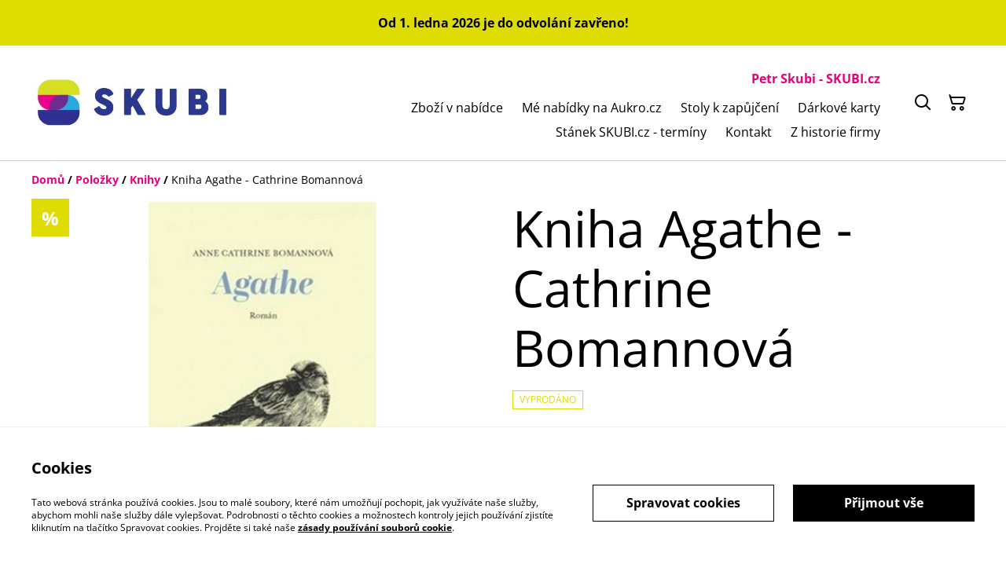

--- FILE ---
content_type: text/html; charset=UTF-8
request_url: https://skubi.cz/vyrobek/kniha-agathe-cathrine-bomannova
body_size: 12460
content:
                                                                <!DOCTYPE html>
<html lang="cs-CZ" xmlns="http://www.w3.org/1999/xhtml">
<head itemscope itemtype="http://schema.org/WebSite">
                            <title>Kniha Agathe - Cathrine Bomannová</title>
        <link rel="canonical" href="https://skubi.cz/vyrobek/kniha-agathe-cathrine-bomannova" />

    <meta http-equiv="Content-Type" content="text/html; charset=utf-8"/>
    <meta http-equiv="X-UA-Compatible" content="IE=edge,chrome=1"/>
    <meta name="viewport" content="width=device-width, initial-scale=1.0, maximum-scale=5.0">
                <meta property="og:title" itemprop="name" content="Kniha Agathe - Cathrine Bomannová"/>
        <meta property="og:type" content="website"/>
    <meta property="og:url" itemprop="url" content="https://skubi.cz/vyrobek/kniha-agathe-cathrine-bomannova"/>
            <meta property="og:image" content="https://images.sumup.com/img_7PWHP8ANWZ9CESGTC60PP96DCG/image.png" alt="Kniha Agathe - Cathrine Bomannová"/>
        <meta property="og:description" content="Malá knížka s velkým srdcem.

Životem znavený psychoterapeut se připravuje na odchod do penze a netrpělivě odpočítává, kolik sezení s pacienty mu ještě zbývá. Jednotvárnou každodennost jeho života naruší mladá německá pacientka Agathe, jež trvá na terapii právě u něj. Poprvé v životě je tak nucen zvážit, zda vystoupí ze své ulity a nabídne pomocnou ruku druhému člověku.

Debutový román, který vychází ve dvaceti zemích, je zasazený do poválečné Francie, ovšem svými tématy osamělosti, bilancování, stárnutí a zamilovanosti je až neuvěřitelně aktuální. Mnoho krásných plastických obrazů ze života ‚jakoby mimochodem‘ má symbolickou hloubku. ...

Žánr: Literatura světová, Romány
Vydáno: 2019, Host
Originální název: Agathe, 2017
Překlad: Lada Halounová
Počet stran: 112
Jazyk vydání: český
Autor obálky: Lucie Zajíčková
Vazba knihy: pevná / vázaná
ISBN: 978-80-7577-975-5"/>
    <meta property="og:site_name" content="Petr Skubi    -    SKUBI.cz"/>

    <meta name="twitter:card" content="summary_large_image"/>
    <meta name="twitter:title" content="Kniha Agathe - Cathrine Bomannová"/>
    <meta name="twitter:description" content="Malá knížka s velkým srdcem.

Životem znavený psychoterapeut se připravuje na odchod do penze a netrpělivě odpočítává, kolik sezení s pacienty mu ještě zbývá. Jednotvárnou každodennost jeho života naruší mladá německá pacientka Agathe, jež trvá na terapii právě u něj. Poprvé v životě je tak nucen zvážit, zda vystoupí ze své ulity a nabídne pomocnou ruku druhému člověku.

Debutový román, který vychází ve dvaceti zemích, je zasazený do poválečné Francie, ovšem svými tématy osamělosti, bilancování, stárnutí a zamilovanosti je až neuvěřitelně aktuální. Mnoho krásných plastických obrazů ze života ‚jakoby mimochodem‘ má symbolickou hloubku. ...

Žánr: Literatura světová, Romány
Vydáno: 2019, Host
Originální název: Agathe, 2017
Překlad: Lada Halounová
Počet stran: 112
Jazyk vydání: český
Autor obálky: Lucie Zajíčková
Vazba knihy: pevná / vázaná
ISBN: 978-80-7577-975-5"/>
    <meta name="twitter:site" content="https://skubi.cz" />

            <meta name="twitter:image" content="https://images.sumup.com/img_7PWHP8ANWZ9CESGTC60PP96DCG/image.png"/>
    
    
    <link rel="shortcut icon" type="image/svg"
          href="https://cdn.sumup.store/shops/55127117/settings/th240/9bc01876-a000-4b28-8c85-58e32862733d.jpeg"/>
    




<style>
  :root {
    --color-affirmation: #36a9e1;
    --color-attention: #dedc00;
    --color-decoration: #ffffff;
    --color-link: #e6007e;
    --color-link-rgb: 230, 0, 126;

    --affirmation-color-font: 0, 0, 0;
    --affirmation-color-font-invert: 255, 255, 255;

    --attention-color-font: 0, 0, 0;
    --attention-color-font-invert: 255, 255, 255;

    --decoration-color-font: 0, 0, 0;
    --decoration-color-font-hex: #000000;
    --decoration-color-font-invert: 255, 255, 255;

    --placeholder-fill-opacity: 0.08;
    --placeholder-content-fill-opacity: 1;

    --placeholder-fill-opacity-invert: 0.2;
    --placeholder-content-fill-opacity-invert: 0.7;

    --font-color-light-background: rgba(var(--decoration-color-font), 0.4);
    --font-color-mid-light-background: rgba(var(--decoration-color-font), 0.2);
    --font-color-super-light-background: rgba(var(--decoration-color-font), 0.1);

    --link-color-font: 255, 255, 255;
    --link-color-font-hex: #FFFFFF;
    --link-color-font-invert: 0, 0, 0;
  }
</style>

                <link rel="preload" href="https://static.sumup.com/online-store/fonts/open-sans-400.woff2" as="font" type="font/woff2" crossorigin="anonymous">
              <link rel="preload" href="https://static.sumup.com/online-store/fonts/open-sans-700.woff2" as="font" type="font/woff2" crossorigin="anonymous">
              <style>
          @font-face {
    font-family: 'Open Sans';
    src: url('https://static.sumup.com/online-store/fonts/open-sans-400.woff2') format('woff2');
    font-weight: 400;
    font-style: normal;
    font-display: swap;
  }
            @font-face {
    font-family: 'Open Sans';
    src: url('https://static.sumup.com/online-store/fonts/open-sans-700.woff2') format('woff2');
    font-weight: 700;
    font-style: normal;
    font-display: swap;
  }
                      
  :root {
    --font-heading: 'Open Sans';
    --font-heading-weight: 400;
    --font-text: 'Open Sans';
    --font-text-weight: 400;
    --font-label: 'Open Sans';
    --font-label-weight: 400;
  }
</style>
    



            <link rel="stylesheet" href="https://cdn.sumup.store/assets/v2483.0.0/storefront/theme.d28285f9.css">
        <link rel="stylesheet" href="https://cdn.sumup.store/assets/v2483.0.0/storefront/consentBanner.d3980cc7.css">
    
            <script nonce="NyFMzJOxSD7sAkRl89gVbA==">
            window.dataLayer = window.dataLayer || [];
            function gtag() { window.dataLayer.push(arguments); }
        </script>
        
            <!-- Google Tag Manager -->
        <script nonce="NyFMzJOxSD7sAkRl89gVbA==">(function(w,d,s,l,i){w[l]=w[l]||[];w[l].push({'gtm.start':
            new Date().getTime(),event:'gtm.js'});var f=d.getElementsByTagName(s)[0],
            j=d.createElement(s),dl=l!='dataLayer'?'&l='+l:'';j.async=true;j.src=
            'https://www.googletagmanager.com/gtm.js?id='+i+dl;f.parentNode.insertBefore(j,f);
          })(window,document,'script','dataLayer','GTM-KJVNV3D');</script>
        <!-- End Google Tag Manager -->
                                                                                                                                                    <script nonce="NyFMzJOxSD7sAkRl89gVbA==">
      const appInfo = {
        shopId: "974f6767-11e2-4123-9e8a-26a61383e7f1",
        checkoutApiUrl: "https://checkout.sumupstore.com",
      };
    </script>
            <script src="https://cdn.sumup.store/assets/v2483.0.0/storefront/runtime.04dd7bfb.js" defer></script><script src="https://cdn.sumup.store/assets/v2483.0.0/storefront/vendor.978a1d39.js" defer></script><script src="https://cdn.sumup.store/assets/v2483.0.0/storefront/translator.f51d6f2b.js" defer></script>
</head>

<body tabindex="-1" id="storefrontBody" data-globals='{"shopInfo":{"domain":"https:\/\/skubi.cz","uuid":"974f6767-11e2-4123-9e8a-26a61383e7f1","checkoutUrl":"https:\/\/checkout.sumupstore.com","currencyCode":"CZK","isPreviewMode":false,"locale":"cs-CZ","mch":"d3ff4de91f20f44500b7d7b17faa5897aeb19dc81e6465f99b4c3c7008a3929c","transactionalStatus":"transactional"},"settings":{"installmentsEnabled":false,"backToCheckout":false,"cartType":"full_page"},"translations":{"notificationError":"Polo\u017eku nelze p\u0159idat do ko\u0161\u00edku","productDescriptionShowLess":"Zobrazit m\u00e9n\u011b","productDescriptionShowMore":"Zobrazit v\u00edc"},"imagesUrl":{"productBlind":"https:\/\/cdn.sumup.store\/assets\/v2483.0.0\/storefront\/images\/product_blind.42469217.png","placeholderItem":"https:\/\/cdn.sumup.store\/assets\/v2483.0.0\/storefront\/images\/placeholder-item.82f7a244.svg","cartIcon":"https:\/\/cdn.sumup.store\/assets\/v2483.0.0\/storefront\/images\/header-cart-icon.b98de144.svg","cartDeleteIcon":"https:\/\/cdn.sumup.store\/assets\/v2483.0.0\/storefront\/images\/cart-remove-icon.c33934ab.svg","hamburgerMenu":"https:\/\/cdn.sumup.store\/assets\/v2483.0.0\/storefront\/images\/header-hamburger-menu.0f2115b4.svg","hamburgerMenuClose":"https:\/\/cdn.sumup.store\/assets\/v2483.0.0\/storefront\/images\/header-hamburger-close.ee19af5c.svg","bannerPlaceholder":"https:\/\/cdn.sumup.store\/assets\/v2483.0.0\/storefront\/images\/placeholder-banner.b18c1aa4.svg","text_and_imagePlaceholder":"https:\/\/cdn.sumup.store\/assets\/v2483.0.0\/storefront\/images\/placeholder-banner.b18c1aa4.svg","text_onlyPlaceholder":"https:\/\/cdn.sumup.store\/assets\/v2483.0.0\/storefront\/images\/placeholder-banner.b18c1aa4.svg","logoPlaceholder":"https:\/\/cdn.sumup.store\/assets\/v2483.0.0\/storefront\/images\/placeholder-logo.07eb53b3.svg"},"featurePolicy":["category_projections","modular_setup_v1","os_pages_migration","sumupstore_storefront_domain_find"],"initialReferer":null}' data-content-group="product" class="with-background" >
<a href="#pageContentWrapper" class="skip-to-main-content-link">
    Skip to main content
</a>
<!-- Google Tag Manager (noscript) -->
<noscript><iframe src="https://www.googletagmanager.com/ns.html?id=GTM-KJVNV3D"
    height="0" width="0" style="display:none;visibility:hidden"></iframe></noscript>
<!-- End Google Tag Manager (noscript) -->
<div
  tabindex="0"
  id="notificationWrapper"
  data-selector="os-theme-notification"
  data-notification-type=""
  class="os-theme-notification">
    <span class="notification-message"></span>
</div>

<nav id="mobileNavigation" class="container-fluid p-0 navigation-mobile" data-selector="os-theme-navigation-mobile">
  <ul role="list">
                    <li data-selector="os-theme-header-navigation-mobile-elem-Zboží v nabídce" role="listitem">
        <div class="submenu-action-wrapper">
          <a
            class="body-2-regular"
            href="https://skubi.cz/produkty"
            title="Zboží v nabídce"
            
          >
            <span>Zboží v nabídce</span>
          </a>
                  </div>
              </li>
                <li data-selector="os-theme-header-navigation-mobile-elem-Mé nabídky na Aukro.cz" role="listitem">
        <div class="submenu-action-wrapper">
          <a
            class="body-2-regular"
            href="https://aukro.cz/uzivatel/Petr_Skubi/nabidky"
            title="Mé nabídky na Aukro.cz"
            target="_blank"
          >
            <span>Mé nabídky na Aukro.cz</span>
          </a>
                  </div>
              </li>
                <li data-selector="os-theme-header-navigation-mobile-elem-Stoly k zapůjčení" role="listitem">
        <div class="submenu-action-wrapper">
          <a
            class="body-2-regular"
            href="https://www.sumupbookings.com/petr-skubi-olomouc-pujcovna"
            title="Stoly k zapůjčení"
            target="_blank"
          >
            <span>Stoly k zapůjčení</span>
          </a>
                  </div>
              </li>
                <li data-selector="os-theme-header-navigation-mobile-elem-Dárkové karty" role="listitem">
        <div class="submenu-action-wrapper">
          <a
            class="body-2-regular"
            href="https://giftcard.sumup.io/order/G9SF8DW/petr-skubi"
            title="Dárkové karty"
            target="_blank"
          >
            <span>Dárkové karty</span>
          </a>
                  </div>
              </li>
                <li data-selector="os-theme-header-navigation-mobile-elem-Stánek SKUBI.cz - termíny" role="listitem">
        <div class="submenu-action-wrapper">
          <a
            class="body-2-regular"
            href="https://skubi.cz/stranka/trhy-a-jarmarky-muj-stanek-na-cestach-terminy"
            title="Stánek SKUBI.cz - termíny"
            
          >
            <span>Stánek SKUBI.cz - termíny</span>
          </a>
                  </div>
              </li>
                <li data-selector="os-theme-header-navigation-mobile-elem-Kontakt" role="listitem">
        <div class="submenu-action-wrapper">
          <a
            class="body-2-regular"
            href="https://skubi.cz/stranka/kontakt"
            title="Kontakt"
            
          >
            <span>Kontakt</span>
          </a>
                  </div>
              </li>
                <li data-selector="os-theme-header-navigation-mobile-elem-Z historie firmy" role="listitem">
        <div class="submenu-action-wrapper">
          <a
            class="body-2-regular"
            href="https://skubi.cz/stranka/o-petr-skubi-skubicz"
            title="Z historie firmy"
            
          >
            <span>Z historie firmy</span>
          </a>
                  </div>
              </li>
      </ul>
</nav>
    <div id="announcementBar" class=" visible-true">
            <div>
            <p><strong>Od 1. ledna 2026 je do odvolání zavřeno!</strong></p>
        </div>
    </div>
<!-- OS Theme - Header section -->
    
        <header
        class="header header-1 scroll-type-sticky_full with-background menu-align-right logo-visibility-true  header-name-visibility-true has-actions   menu-align-right"
        data-selector="os-theme-header"
        id="os-theme-header"
>
    <div id="headerContainer" class="container px-lg-6 p-0">
        <div class="row header-row flex-nowrap">
                            <div class="col-auto searchbar-wrapper  is-hidden  d-lg-none" id="searchbarMobileWrapper">
                    <div class="searchbar-input">
    <div class="with-icon">
        <i aria-label="Hledat" id="searchbarSubmitIcon" class="icon icon-search"></i>
        <label for="searchbar">
            Hledat
        </label>
        <input id="searchbarInput" class="searchbar" type="text" placeholder="Hledat" />
    </div>
    <button aria-label="zavřít" type="button" class="shl--searchbar" data-cy="header-searchbar-close-button">
        <i class="icon icon-close" id="searchbarBtnMobileClose"></i>
    </button>
</div>

<div class="dropdown is-hidden" id="searchResultsMobile">
    <ul role="list">
    </ul>
</div>


                </div>
                        <div class="col-auto hamburger-menu-wrapper d-lg-none">
            <button aria-label="Menu" class="hamburger-menu"
                data-selector="os-theme-header-hamburger-menu">
            <i class="icon" data-selector="os-theme-header-hamburger-menu-icon"></i>
        </button>
    </div>
            <div class="col-auto logo-column">
                                    <div class="logo-wrapper"
     data-selector="os-theme-header-logo-wrapper">
                <a href="https://skubi.cz/"
           title="Petr Skubi    -    SKUBI.cz">
            <div class="logo">
                <img
                     src="https://cdn.sumup.store/shops/55127117/settings/th480/9bc01876-a000-4b28-8c85-58e32862733d.jpeg"
                     style="width: 260px;"
                     alt="store_logo"
                     data-selector="os-theme-header-logo" />
            </div>
        </a>
        </div>
                            </div>
            <div class="menu-column" id="navWrapper">
                <div class="center-column align-right">
                                            <div class="store-name" data-selector="os-theme-header-store-name">
    <a href="https://skubi.cz/"
       class="body-2-bold default-link"
       title="Petr Skubi    -    SKUBI.cz">
        <span>Petr Skubi    -    SKUBI.cz</span>
    </a>
</div>
                                                                <nav class="navigation" data-selector="os-theme-header-navigation">
    <ul class="d-none d-lg-flex" role="list">
                
                            <li class="navigation-item " data-selector="os-theme-header-navigation-elem-Zboží v nabídce" role="listitem">
            <a
                                class="body-2-regular"
                href="https://skubi.cz/produkty"
                title="Zboží v nabídce"
                
            >
                <span>Zboží v nabídce</span>
            </a>
                        </li>
                            <li class="navigation-item " data-selector="os-theme-header-navigation-elem-Mé nabídky na Aukro.cz" role="listitem">
            <a
                                class="body-2-regular"
                href="https://aukro.cz/uzivatel/Petr_Skubi/nabidky"
                title="Mé nabídky na Aukro.cz"
                target="_blank"
            >
                <span>Mé nabídky na Aukro.cz</span>
            </a>
                        </li>
                            <li class="navigation-item " data-selector="os-theme-header-navigation-elem-Stoly k zapůjčení" role="listitem">
            <a
                                class="body-2-regular"
                href="https://www.sumupbookings.com/petr-skubi-olomouc-pujcovna"
                title="Stoly k zapůjčení"
                target="_blank"
            >
                <span>Stoly k zapůjčení</span>
            </a>
                        </li>
                            <li class="navigation-item " data-selector="os-theme-header-navigation-elem-Dárkové karty" role="listitem">
            <a
                                class="body-2-regular"
                href="https://giftcard.sumup.io/order/G9SF8DW/petr-skubi"
                title="Dárkové karty"
                target="_blank"
            >
                <span>Dárkové karty</span>
            </a>
                        </li>
                            <li class="navigation-item " data-selector="os-theme-header-navigation-elem-Stánek SKUBI.cz - termíny" role="listitem">
            <a
                                class="body-2-regular"
                href="https://skubi.cz/stranka/trhy-a-jarmarky-muj-stanek-na-cestach-terminy"
                title="Stánek SKUBI.cz - termíny"
                
            >
                <span>Stánek SKUBI.cz - termíny</span>
            </a>
                        </li>
                            <li class="navigation-item " data-selector="os-theme-header-navigation-elem-Kontakt" role="listitem">
            <a
                                class="body-2-regular"
                href="https://skubi.cz/stranka/kontakt"
                title="Kontakt"
                
            >
                <span>Kontakt</span>
            </a>
                        </li>
                            <li class="navigation-item " data-selector="os-theme-header-navigation-elem-Z historie firmy" role="listitem">
            <a
                                class="body-2-regular"
                href="https://skubi.cz/stranka/o-petr-skubi-skubicz"
                title="Z historie firmy"
                
            >
                <span>Z historie firmy</span>
            </a>
                        </li>
            </ul>
</nav>
                                    </div>
            </div>
                            <div class="col-auto searchbar-wrapper searchbar-desktop  is-hidden " id="searchbarDesktopWrapper">
                    <div class="with-icon">
    <i aria-label="Hledat" id="searchbarDesktopSubmitIcon" class="icon icon-search"></i>
    <label for="searchbar">
        Hledat
    </label>
    <input id="searchbarInputDesktop" class="searchbar" type="text" placeholder="Hledat" />
</div>
<div class="dropdown is-hidden is-desktop" id="searchResultsDesktop">
    <ul role="list">
    </ul>
</div>


                </div>
                        <div class="col-auto actions-col">
                <div class="header-right">
            <div class="searchbar-icon"
     data-selector="os-theme-header-searchbar">
    <button aria-label="Hledat" type="button" class="shl--searchbar d-none d-lg-flex" data-cy="header-small-open-searchbar" id="searchbarBtnDesktop">
        <i class="icon  icon-search"></i>
    </button>

    <!-- Mobile search trigger button -->
    <button aria-label="Hledat" type="button" class="shl--searchbar d-lg-none" data-cy="header-small-open-searchbar-mobile" id="searchbarBtnMobile">
        <i class="icon icon-search"></i>
    </button>
</div>
                  <div class="cart-items"
       id="osCartBtn"
       data-selector="os-theme-header-cart">
    <a aria-label="Košík" href="https://skubi.cz/vozik" class="shl--cart" data-cy="header-small-open-cart">
      <span class="shl--cart-quantity"></span>
      <i class="icon icon-cart"></i>
    </a>
  </div>
    </div>
            </div>
        </div>
    </div>
</header>




<div id="pageContentWrapper" class="body-content-mixed-height ">
                        <section id="productContainer" class="product-container product with-breadcrumbs "
         data-selector="os-theme-product"
         data-variants="[{&quot;uuid&quot;:&quot;a862cfda-d828-4338-9b99-10ba1c1be148&quot;,&quot;name&quot;:&quot;&quot;,&quot;price&quot;:12500,&quot;basePrice&quot;:25000,&quot;hasDiscount&quot;:true,&quot;options&quot;:[],&quot;installmentsPrice&quot;:4166,&quot;images&quot;:[],&quot;quantity&quot;:0,&quot;isAvailable&quot;:false,&quot;isTrackingEnabled&quot;:true}]"
         data-variants-map="{&quot;da39a3ee5e6b4b0d3255bfef95601890afd80709&quot;:&quot;a862cfda-d828-4338-9b99-10ba1c1be148&quot;}"
         data-has-multivariants="0"
         data-sold-out="1"
         data-tracking="1"
         data-history-price="[]"
         data-item-id="5da3d7d4-8899-4557-bdd7-63214ad0ac12"
         data-lightbox="component_product"
         data-selected-variant=""
>
    <div class="container">
        <div class="row product-wrapper">
                        <div class="col-12">
                <nav class="os-theme-breadcrumbs" aria-label="Breadcrumb" tabindex="0">
    <ol itemscope itemtype="https://schema.org/BreadcrumbList">
        <li itemprop="itemListElement" itemscope
            itemtype="https://schema.org/ListItem">
            <span class="separator" aria-hidden="true">/</span>
            <a itemprop="item" href="https://skubi.cz" title="Domů" data-type="home" >
                <span itemprop="name">Domů</span>
            </a>
            <meta itemprop="position" content="1" />
        </li>
        <li itemprop="itemListElement" itemscope
            itemtype="https://schema.org/ListItem">
            <span class="separator" aria-hidden="true">/</span>
                            <a itemprop="item" href="https://skubi.cz/produkty" title="Položky" data-type="product_list">
                    <span itemprop="name">Položky</span>
                </a>
                        <meta itemprop="position" content="2" />
        </li>
                <li itemprop="itemListElement" itemscope
            itemtype="https://schema.org/ListItem">
            <span class="separator" aria-hidden="true">/</span>
                            <a itemprop="item" href="https://skubi.cz/kategorie/knihy" title="Knihy" data-type="product_category_list">
                    <span itemprop="name">Knihy</span>
                </a>
                        <meta itemprop="position" content="3" />
        </li>
                        <li itemprop="itemListElement" itemscope
            itemtype="https://schema.org/ListItem">
            <span class="separator" aria-hidden="true">/</span>
            <span itemprop="name">Kniha Agathe - Cathrine Bomannová</span>
            <meta itemprop="position" content="4" />
        </li>
            </ol>
</nav>
            </div>
                                        <div class="gallery-column">
                    <div class="d-flex product-gallery-wrapper">
                        <span id="discountBadge" class="list-product-discount ">%</span>
                        
  <div
    class="product-gallery with-thumbs"
    data-image-count="2">
    <div class="splide main-slider">
      <div class="splide__track">
        <ul class="splide__list">
                      <li class="splide__slide">
              <a href="
                https://images.sumup.com/img_7PWHP8ANWZ9CESGTC60PP96DCG/image.png"
                class="glightbox splide__slide__container"
                data-gallery="component_product"
                data-selector="os-theme-gallery-main-image-1">
                <img src="
                https://images.sumup.com/img_7PWHP8ANWZ9CESGTC60PP96DCG/image.png"
                     data-origin="https://images.sumup.com/img_7PWHP8ANWZ9CESGTC60PP96DCG"
                  alt="Kniha Agathe - Cathrine Bomannová" />
              </a>
            </li>
                      <li class="splide__slide">
              <a href="
                https://images.sumup.com/img_4K8BKEVB8B9YJS7WYHFYV5C6HR/image.png"
                class="glightbox splide__slide__container"
                data-gallery="component_product"
                data-selector="os-theme-gallery-main-image-2">
                <img src="
                https://images.sumup.com/img_4K8BKEVB8B9YJS7WYHFYV5C6HR/image.png"
                     data-origin="https://images.sumup.com/img_4K8BKEVB8B9YJS7WYHFYV5C6HR"
                  alt="Kniha Agathe - Cathrine Bomannová" />
              </a>
            </li>
                  </ul>
      </div>
    </div>
          <div
        id="thumbnail-slider"        class="thumbnail-slider splide   ">
        <div class="splide__arrows">
          <button class="splide__arrow splide__arrow--prev thumbnail-arrow thumbnail-arrow-prev"
            data-selector="os-theme-gallery-arrow-prev">
            <i class="icon icon-chevron-left"></i>
          </button>
          <button class="splide__arrow splide__arrow--next thumbnail-arrow thumbnail-arrow-next"
            data-selector="os-theme-gallery-arrow-next">
            <i class="icon icon-chevron-right"></i>
          </button>
        </div>
        <div class="splide__track">
          <ul class="splide__list">
                          <li class="splide__slide"
                data-selector="os-theme-gallery-thumb-1">
                <img src="https://images.sumup.com/img_7PWHP8ANWZ9CESGTC60PP96DCG/image.png"
                  alt="product_image" />
              </li>
                          <li class="splide__slide"
                data-selector="os-theme-gallery-thumb-2">
                <img src="https://images.sumup.com/img_4K8BKEVB8B9YJS7WYHFYV5C6HR/image.png"
                  alt="product_image" />
              </li>
                      </ul>
        </div>
      </div>
      </div>
                    </div>
                </div>
                        <div class="product-details-column product-information-wrapper">
                <div class="product-information">
                                        <h1 class="headline-large"
                        data-selector="os-theme-product-title"
                    >
                        Kniha Agathe - Cathrine Bomannová
                    </h1>
                                        <span class="product-sold-out-label ">Vyprodáno</span>
                    <div class="product-price-wrapper">
                                                <div class="product-price">
                            <span data-selector="os-theme-product-price" class="variant-price headline-4 headline-2-lg headline-2-xl product-price-discount" data-price-without-currency="12500">125,00 Kč</span>
                            <span class="base-price headline-4 headline-2-lg headline-2-xl " data-selector="os-theme-product-base-price">
                            250,00 Kč</span>
                        </div>
                                                    <div class="product-lowest-price">
                                <span  class="lowest-price invisible">Nejnižší cena za 30 dní: 250,00 Kč</span>
                            </div>
                                            </div>
                </div>
                                    <div class="product-actions">
                                                    <form action="" method="post" class="product-form">
                                <div class="selection row gx-3">
                                                                        <div class="col-5 col-lg-3">
                                        <div class="quantity-wrapper">
                                            <label data-selector="os-theme-product-quantity-label" for="quantity" class="label">Množství</label>
                                            <input type="hidden" name="id" value="a862cfda-d828-4338-9b99-10ba1c1be148" data-product-uuid="5da3d7d4-8899-4557-bdd7-63214ad0ac12" data-title="Kniha Agathe - Cathrine Bomannová" data-currency="CZK"/>
                                            <input type="hidden" name="return_to" value="" />
                                            <div class="quantity-field">
                                                <button aria-label="Decrease quantity for  Kniha Agathe - Cathrine Bomannová " type="button" class="quantity-button quantity-decrease" name="minus" data-selector="os-theme-product-quantity-decrease-button"></button>
                                                <input aria-label="Množství" data-selector="os-theme-product-quantity-input" class="quantity-input" type="number" name="quantity" value="1" min="1">
                                                <button aria-label="Increase quantity for  Kniha Agathe - Cathrine Bomannová " type="button" class="quantity-button quantity-increase" name="plus" data-selector="os-theme-product-quantity-increase-button"></button>
                                            </div>
                                        </div>
                                    </div>
                                    <span class="quantity-validation-message no-variants"></span>
                                </div>
                                <div class="buttons">
                                    <div class="row">
                                        <div class="col-12">
                                            <button type="button" data-selector="os-theme-product-go-to-checkout-button" class="go-to-checkout btn btn-1 btn-small to-checkout">Objednat</button>
                                        </div>
                                        <div class="col-12">
                                            <button data-selector="ost-theme-product-add-to-cart-button"
                                                    data-translation="Přidat do košíku"
                                                    data-adding-translation="Přidávání…"
                                                    type="submit" class="btn with-right-icon btn-2 btn-small add-to-cart">
                                                <span  data-selector="os-theme-product-add-to-cart-button-text" class="add-to-cart-button-text">Přidat do košíku</span>
                                                <i data-selector="os-theme-product-add-to-cart-button-icon" class="icon-cart d-none d-md-block"></i>
                                            </button>
                                        </div>
                                    </div>
                                </div>
                            </form>
                                            </div>
                                                    <div id="fb-root"></div>
<script nonce="NyFMzJOxSD7sAkRl89gVbA==">(function(d, s, id) {
    var js, fjs = d.getElementsByTagName(s)[0];
    if (d.getElementById(id)) return;
    js = d.createElement(s); js.id = id;
    js.src = "https://connect.facebook.net/en_US/sdk.js#xfbml=1&version=v3.0";
    fjs.parentNode.insertBefore(js, fjs);
  }(document, 'script', 'facebook-jssdk'));</script>
<div id="socialSharing">
    <span class="label" role="heading" aria-level="2">Sdílet</span>
    <ul role="list">
        <li role="listitem">
            <a aria-label="Facebook (Opens in a new window)" href="https://www.facebook.com/sharer/sharer.php?u=https://skubi.cz/vyrobek/kniha-agathe-cathrine-bomannova" target="_blank" data-type="facebook">
                <i class="icon icon-facebook-sharing"></i>
            </a>
        </li>
        <li role="listitem">
            <a aria-label="Twitter/X (Opens in a new window)" href="https://twitter.com/intent/tweet?text=Kniha Agathe - Cathrine Bomannová&url=https://skubi.cz/vyrobek/kniha-agathe-cathrine-bomannova" target="_blank" data-type="twitter">
                <i class="icon icon-twitter-sharing"></i>
            </a>
        </li>
        <li role="listitem">
            <a aria-label="Pinterest (Opens in a new window)"
               href="https://pinterest.com/pin/create/bookmarklet/?media=https://images.sumup.com/img_7PWHP8ANWZ9CESGTC60PP96DCG/image.png&url=https://skubi.cz/vyrobek/kniha-agathe-cathrine-bomannova"
               target="_blank"
            >
                <i class="icon icon-pinterest-sharing"></i>
            </a>
        </li>
        <li role="listitem">
            <div id="linkCopiedTooltip" role="tooltip">Odkaz byl zkopírován</div>
            <button type="button" aria-label="Sdílet" id="generalShareButton"
                data-title="Kniha Agathe - Cathrine Bomannová"
                data-description="Malá knížka s velkým srdcem.

Životem znavený psychoterapeut se připravuje na odchod do penze a netrpělivě odpočítává, kolik sezení s pacienty mu ještě zbývá. Jednotvárnou každodennost jeho života naruší mladá německá pacientka Agathe, jež trvá na terapii právě u něj. Poprvé v životě je tak nucen zvážit, zda vystoupí ze své ulity a nabídne pomocnou ruku druhému člověku.

Debutový román, který vychází ve dvaceti zemích, je zasazený do poválečné Francie, ovšem svými tématy osamělosti, bilancování, stárnutí a zamilovanosti je až neuvěřitelně aktuální. Mnoho krásných plastických obrazů ze života ‚jakoby mimochodem‘ má symbolickou hloubku. ...

Žánr: Literatura světová, Romány
Vydáno: 2019, Host
Originální název: Agathe, 2017
Překlad: Lada Halounová
Počet stran: 112
Jazyk vydání: český
Autor obálky: Lucie Zajíčková
Vazba knihy: pevná / vázaná
ISBN: 978-80-7577-975-5"
                data-url="https://skubi.cz/vyrobek/kniha-agathe-cathrine-bomannova"
            >
                <i class="icon icon-share"></i>
            </button>
        </li>
    </ul>
</div>
                                                    <div class="product-description">
                                                    <div data-selector="os-theme-product-description" class="description formatted-description copy-2">Malá knížka s velkým srdcem.<br><br>Životem znavený psychoterapeut se připravuje na odchod do penze a netrpělivě odpočítává, kolik sezení s pacienty mu ještě zbývá. Jednotvárnou každodennost jeho života naruší mladá německá pacientka Agathe, jež trvá na terapii právě u něj. Poprvé v životě je tak nucen zvážit, zda vystoupí ze své ulity a nabídne pomocnou ruku druhému člověku.<br><br>Debutový román, který vychází ve dvaceti zemích, je zasazený do poválečné Francie, ovšem svými tématy osamělosti, bilancování, stárnutí a zamilovanosti je až neuvěřitelně aktuální. Mnoho krásných plastických obrazů ze života ‚jakoby mimochodem‘ má symbolickou hloubku. ...<br><br>Žánr: Literatura světová, Romány<br>Vydáno: 2019, Host<br>Originální název: Agathe, 2017<br>Překlad: Lada Halounová<br>Počet stran: 112<br>Jazyk vydání: český<br>Autor obálky: Lucie Zajíčková<br>Vazba knihy: pevná / vázaná<br>ISBN: 978-80-7577-975-5</div>
                                            </div>
                                            </div>
        </div>
    </div>
</section>
                    <script type="application/ld+json" product-structured-data="kniha-agathe-cathrine-bomannova">
  {
    "@context": "https://schema.org/",
    "@type": "Product",
    "name": "Kniha Agathe - Cathrine Bomannová",
    "image": "https://images.sumup.com/img_7PWHP8ANWZ9CESGTC60PP96DCG",
    "description": "Malá knížka s velkým srdcem.  Životem znavený psychoterapeut se připravuje na odchod do penze a netrpělivě odpočítává, kolik sezení s pacienty mu ještě zbývá. Jednotvárnou každodennost jeho života naruší mladá německá pacientka Agathe, jež trvá na terapii právě u něj. Poprvé v životě je tak nucen zvážit, zda vystoupí ze své ulity a nabídne pomocnou ruku druhému člověku.  Debutový román, který vychází ve dvaceti zemích, je zasazený do poválečné Francie, ovšem svými tématy osamělosti, bilancování, stárnutí a zamilovanosti je až neuvěřitelně aktuální. Mnoho krásných plastických obrazů ze života ‚jakoby mimochodem‘ má symbolickou hloubku. ...  Žánr: Literatura světová, Romány Vydáno: 2019, Host Originální název: Agathe, 2017 Překlad: Lada Halounová Počet stran: 112 Jazyk vydání: český Autor obálky: Lucie Zajíčková Vazba knihy: pevná / vázaná ISBN: 978-80-7577-975-5",
    "offers": {
        "@type": "Offer",
        "url": "https://skubi.cz/vyrobek/kniha-agathe-cathrine-bomannova",
        "priceCurrency": "CZK",
        "price": "125"
    }
  }
</script>
</div>
<div id="sideCart" class="shl--cart-widget hide">
  <div class="shl--cart-widget-inner">
    <div class="shl--cart-header">
      <span id="sideCartCloseButton"
        class="shl--icon-wrapper"
        data-cy="cart-widget-close-button">
        <i class="icon-chevron-right-light"></i>
      </span>
      <h2 class="body-2-bold body-1-bold-lg"
        data-selector="os-theme-side-shopping-cart-title">
        Košík
      </h2>
    </div>

    <div id="itemSoldOutNotification" class='hidden'>
      <i class='icon icon-exclamation'></i>
      <h6 class='body-2-bold'>Vyprodáno</h6>
      <p class='body-2-regular'>Je nám líto, ale některé položky nejsou skladem. Aktualizovali jsme vám košík.</p>
    </div>

    <div class="shl--cart-elements">
      <ul role="list" id="sideCartItemsList" class="cart--list"></ul>
    </div>

    <div id="sideCartEmptyState"
      data-cy="cart-widget-empty-wrapper"
      class="shl--cart-empty-cover">
      <div class="shl--single-cart-empty-icon-wrapper"
        data-cy="cart-widget-empty-image">
        <i class="icon-cart"></i>
      </div>
      <p data-cy="cart-widget-empty-label">
        Košík je prázdný
      </p>
    </div>
    <div id="cartSummary" class="shl--cart-summary hidden">
  <div class="cart-message-accordion">
    <span class="cart-message-accordion__header" data-selector="os-cart-accordion-header">
      <button class="cart-message-accordion__header__button" type="button">
        Zpráva pro obchodníka
        <i class="icon icon-chevron-down"></i>
      </button>
    </span>
    <div class="cart-message-accordion__content">
      <div class="cart-message-accordion__content__inner">
        <label class="visually-hidden" for="cartMessage">Zpráva pro obchodníka</label>
        <textarea aria-label="Přidat poznámku" aria-describedby="hint" id="cartMessage" name="os-cart-message-input"  placeholder="Přidat poznámku" rows="4" maxlength="300"  data-selector="os-cart-message-input"></textarea>
        <span id="hint" class="cart--message-input-validation"></span>
      </div>
    </div>
  </div>
  <div class="cart--subtotal">
    <span data-selector="os-cart-summary-subtotal-label">
      Mezisoučet
    </span>
    <span id="cartSummarySubtotal"
      data-selector="os-cart-summary-subtotal-value">

    </span>
  </div>
  <div class="cart--shipping">
    <span data-selector="os-cart-summary-shipping-label">
      Poštovné
    </span>
    <span data-selector="os-cart-summary-shipping-value">
      bude vyčísleno při placení
    </span>
  </div>
  <div class="cart--sum">
    <div class="sum-tax-wrapper">
      <span data-selector="os-cart-summary-total-label">
        Celkem
      </span>
      <span id="cartSummaryTax" data-selector="os-cart-summary-tax-label">
      </span>
    </div>
    <span id="cartSummaryTotal" data-selector="os-cart-summary-total-value">

    </span>
  </div>
  <div class="shl--checkout-btn checkout--cart visible">
    <button id="goToCheckout"
      class="btn btn-1 btn-small cart-checkout-button"
      data-cy="cart-widget-go-to-checkout">
      <span>
        Košík
      </span>
    </button>
  </div>
    <a id="returnToProducts"
       href="/produkty"
       class="btn btn-1 btn-small cart-return-to-products-button hidden"
       data-cy="cart-widget-return-to-products"
    >
      <span>
        Zpět na položky
      </span>
    </a>
</div>
  </div>
</div>

<footer class="p-0 footer  footer-product " data-selector="os-theme-footer">
<div class="footer-main ">
    <div class="container px-lg-6">
        <div class="row footer-row">
            <nav class="col-12 footer-navigation " data-selector="os-theme-footer-navigation">
                <ul role="list" class="row footer-navigation-wrapper justify-content-center">
                                                                    <li role="listitem" class="col-2">
                            <a
                                                             href="https://skubi.cz/kontakt"
                               title="Kontaktujte nás"
                               data-link-target="contact"
                               data-link-type="page"
                               
                            >
                                Kontaktujte nás
                            </a>
                                                    </li>
                                                                    <li role="listitem" class="col-2">
                            <a
                                                             href="https://skubi.cz/stranka/obchodni-podminky"
                               title="Obchodní podmínky"
                               data-link-target="9238e3fb-e25d-4d27-bef7-6023de5eb985"
                               data-link-type="page"
                               
                            >
                                Obchodní podmínky
                            </a>
                                                    </li>
                                                                    <li role="listitem" class="col-2">
                            <a
                                                             href="https://skubi.cz/stranka/ochrana-soukromi"
                               title="Zásady ochrany osobních údajů"
                               data-link-target="26663556-6811-4e96-a93d-6d8b2a6ce884"
                               data-link-type="page"
                               
                            >
                                Zásady ochrany osobních údajů
                            </a>
                                                    </li>
                                                                    <li role="listitem" class="col-2">
                            <a
                                                             href="https://skubi.cz/zasady-pouzivani"
                               title="Zásady používání Cookies"
                               data-link-target="cookie_policy"
                               data-link-type="page"
                               
                            >
                                Zásady používání Cookies
                            </a>
                                                    </li>
                                    </ul>
            </nav>
                        <div class="col-12 d-flex justify-content-center footer-socials">
                <ul class="social-links" role="list">
                                        <li role="listitem"><a href="https://facebook.com/CzechToys.eu" rel="noreferrer" target="_blank"><i class="icon-facebook" data-selector="os-theme-footer-fb-icon-mobile"></i></a></li>
                                                          <li role="listitem"><a href="https://instagram.com/czechtoys_eu" rel="noreferrer" target="_blank"><i class="icon-instagram" data-selector="os-theme-footer-instagram-icon-mobile"></i></a></li>
                                                                                              <li role="listitem"><a href="https://wa.me/+420608239621" rel="noreferrer" target="_blank"><i class="icon-whatsapp" data-selector="os-theme-footer-whatsapp-icon-mobile"></i></a></li>
                                  </ul>
            </div>
                    </div>
            </div>
  </div>
  <div class="footer-copyrights">
    <div class="container px-lg-6 copyrights-wrapper">
      <div class="row">
        <div class="col col-12 col-md-7 copyrights-column">
            <div class="copyrights" data-selector="os-theme-footer-copyrights"><span>&#169; 2026</span><span>Petr Skubi    -    SKUBI.cz</span></div>
        </div>
        <div class="col col-12 col-md-5">
            <div class="footer-logo" data-selector="os-theme-footer-powered"> powered by
                <a href="//sumup.com" rel="nofollow">
                    <img width="84" height="24" src="https://cdn.sumup.store/assets/v2483.0.0/storefront/images/sumup-footer-logo.7a423614.svg" alt="SumUp Domů" data-selector="os-theme-footer-whatsapp-icon-mobile">
                </a>
            </div>
        </div>
      </div>
    </div>
  </div>
</footer>
    <div class="cookie-banner" id="cookie-banner" data-selector="cookie-banner" hidden aria-hidden="true">
  <div class="container">
    <div class="row align-items-center">
      <div class="cookie-banner-description col col-12 col-md-7" data-selector="cookie-banner-description">
        <h3 class="body-1-bold" data-selector="cookie-banner-description-header">Cookies</h3>
        <p class="body-3-regular" data-selector="cookie-banner-description-content">Tato webová stránka používá cookies. Jsou to malé soubory, které nám umožňují pochopit, jak využíváte naše služby, abychom mohli naše služby dále vylepšovat. Podrobnosti o těchto cookies a možnostech kontroly jejich používání zjistíte kliknutím na tlačítko Spravovat cookies. Projděte si také naše <a href="/zasady-pouzivani" target="_blank" title="Zásady používání cookies">zásady používání souborů cookie</a>.</p>
      </div>
      <div class="col col-12 col-md-5" data-selector="cookie-banner-actions">
        <div class="cookie-banner-actions">
          <button data-selector="cookie-banner-accept-button" type="submit" class="btn btn-1 btn-small cookie-banner-accept-button">
            <span data-selector="cookie-banner-accept-button-text">Přijmout vše</span>
          </button>
          <button data-selector="cookie-banner-settings-button" type="submit" class="btn btn-2 btn-small cookie-banner-settings-button" id="cookie-banner-settings-button">
            <span data-selector="cookie-banner-settings-button-text">Spravovat cookies</span>
          </button>
        </div>
      </div>
    </div>
  </div>
</div>

<div class="cookie-settings" id="cookie-settings" data-selector="cookie-settings" hidden aria-hidden="true">
  <div class="container">
    <div class="row">
      <div class="cookie-settings-description col col-12 col-xl-4" data-selector="cookie-settings-description">
        <h3 class="body-1-bold" data-selector="cookie-settings-description-header">Preferenční cookies</h3>
        <p class="body-3-regular" data-selector="cookie-settings-description-content">Některé cookies jsou pro fungování webových stránek nezbytné. Jiné jsou volitelné výkonnostní soubory cookie, které nám umožňují zjistit, jak naši uživatelé stránky používají. Jejich přijetím nám naše webové stránky pomůžete vylepšit. Podrobnosti o souborech cookie používaných na těchto webových stránkách najdete v našich <a href="/zasady-pouzivani" title="Zásady používání cookies">zásadách používání souborů cookie</a>.</p>
      </div>
      <div class="col col-12 col-xl-8">
        <div class="cookie-settings-details col col-12" data-selector="cookie-settings-details">
          <div class="cookie-settings-details-performance" data-selector="cookie-settings-details-performance">
            <h3 class="body-2-bold" data-selector="cookie-settings-details-performance-header">Výkonnostní cookies</h3>
            <p class="body-3-regular" data-selector="cookie-settings-details-performance-content">Tyto soubory cookie počítají návštěvy na stránce a sledují, odkud návštěvníci přicházejí. Získaná data slouží ke zlepšení výkonnosti naší stránky. Tyto soubory cookie nám říkají, které stránky jsou nejoblíbenější, a které naopak nejméně oblíbené, a ukazují, jak lidé naše stránky prohlížejí. Veškeré informace, které tyto cookies shromažďují, jsou tedy anonymní. Pokud je nepovolíte, nemůžeme sledovat výkonnost našich stránek.</p>
            <div class="toggle" data-selector="cookie-settings-details-performance-toggle">
              <input type="checkbox" id="togglePerformance">
              <label for="togglePerformance">
                <span id="togglePerformanceLabelOn">
                  Zapnuto
                </span>
                <span id="togglePerformanceLabelOff" class="d-none">
                  Vypnout
                </span>
              </label>
            </div>
          </div>
        </div>
        <div class="cookie-settings-actions col col-12" data-selector="cookie-settings-actions">
          <button data-selector="cookie-settings-accept-button" type="submit" class="btn btn-1 btn-small cookie-banner-accept-button">
            <span data-selector="cookie-settings-accept-button-text">Přijmout vše</span>
          </button>
          <button data-selector="cookie-settings-save-button" type="submit" class="btn btn-2 btn-small cookie-settings-save-button" id="cookie-settings-save-button">
            <span data-selector="cookie-settings-save-button-text">Uložit nastavení</span>
          </button>
        </div>
      </div>
    </div>
  </div>
</div>
    <script src="https://cdn.sumup.store/assets/v2483.0.0/storefront/shared.2e1945e4.js" defer></script>
            <script src="https://cdn.sumup.store/assets/v2483.0.0/storefront/analytics.83893505.js" defer></script>
        <script src="https://skubi.cz/translations/os_theme?locales=cs_CZ,en" defer></script>
    <script src="https://cdn.sumup.store/assets/v2483.0.0/storefront/theme.64e9de57.js" defer></script>
    <script src="https://cdn.sumup.store/assets/v2483.0.0/storefront/cart.1601b053.js" defer></script>
    <script src="https://cdn.sumup.store/assets/v2483.0.0/storefront/searchbar.eb4758cd.js" defer></script>
    <script src="https://cdn.sumup.store/assets/v2483.0.0/storefront/menuItems.32227805.js" defer></script>
        <script src="https://cdn.sumup.store/assets/v2483.0.0/storefront/gallery.41f12697.js" defer></script>
    <script src="https://cdn.sumup.store/assets/v2483.0.0/storefront/variants.d68214e5.js" defer></script>
        <script src="https://cdn.sumup.store/assets/v2483.0.0/storefront/consentBanner.404f0721.js" defer></script>
    <script src="https://cdn.sumup.store/assets/v2483.0.0/storefront/navigation.738f69d0.js" defer></script>
    <script src="https://cdn.sumup.store/assets/v2483.0.0/storefront/notification.59dd42b8.js" defer></script>
    <script src="https://cdn.sumup.store/assets/v2483.0.0/storefront/upsell.48e124fc.js" defer></script>
        </body>
</html>


--- FILE ---
content_type: text/javascript
request_url: https://cdn.sumup.store/assets/v2483.0.0/storefront/variants.d68214e5.js
body_size: 4599
content:
"use strict";var storefront;(self.webpackChunkstorefront=self.webpackChunkstorefront||[]).push([[13],{6211:(t,e,a)=>{a.d(e,{A:()=>o});var i=a(1083),n=a(3623),r=storefront.shared.globals;const o=function(){function t(){var t=this;this.apiUrl=storefront.shared.globals.shopInfo.checkoutUrl,this.userKey=storefront.shared.userKey,this.shopUUID=storefront.shared.globals.shopInfo.uuid,this.getUnavailableVariant=function(t){var e=[];return t.items.forEach((function(t){!t.availability.isAvailable&&t.availability.trackingEnabled&&e.push(t)})),e},this.removeUnavailableItems=function(e){var a=t.getUnavailableVariant(e),i=[];return new Promise((function(e,n){a.length?(a.forEach((function(e){e.availability.quantity>0?i.push(t.updateCartItem(e.variantId,e.itemId,e.availability.quantity)):i.push(t.removeItemFromCart(e.variantId,e.itemId))})),Promise.all(i).then((function(){e(!0)})).catch((function(){n(new Error("failed"))}))):n(new Error("failed"))}))},this.sendUpdateCartEvent=function(){document.dispatchEvent(new CustomEvent("updateCartEvent"))},this.sendUpdatedCartEvent=function(t){document.dispatchEvent(new CustomEvent("updatedCartEvent",{detail:t}))},this.sendViewCartEvent=function(t,e){var a=[];t.items.forEach((function(t){var e={item_id:t.itemId,item_name:t.productTitle,price:Number(t.priceGross/100).toFixed(2),quantity:t.quantity};a.push(e)}));var i={event:"view_cart",currency:storefront.shared.globals.shopInfo.currencyCode,value:Number(t.total/100).toFixed(2),cart_type:e,items:a};document.dispatchEvent(new CustomEvent("viewCartEvent",{detail:i}))},this.debounce=function(t,e){var a;return function(){for(var i,n=[],r=0;r<arguments.length;r++)n[r]=arguments[r];return a&&clearTimeout(a),a=setTimeout((function(){i=t.apply(void 0,n)}),e),i}},this.updateProductQuantity=function(t,e){var a=0;switch(t){case"plus":a=e+1;break;case"minus":a=e>1?e-1:1}return String(a)},this.getPriceWithCurrency=function(t){return"".concat((0,n.lI)({value:t,locale:r.shopInfo.locale,currency:r.shopInfo.currencyCode}))}}return t.getInstance=function(){return this.instance?this.instance:new this},t.prototype.getCart=function(){return void 0!==storefront.themePreview&&storefront.themePreview&&storefront.themePreview.cartMock?Promise.resolve({status:200,statusText:"OK",config:{},headers:{},data:storefront.themePreview.cartMock}):i.A.get("".concat(this.apiUrl,"/api/cart/").concat(this.shopUUID,"/").concat(this.userKey))},t.prototype.updateCartData=function(t){return i.A.put("".concat(this.apiUrl,"/api/cart/").concat(this.shopUUID,"/").concat(this.userKey),t)},t.prototype.updateCartItem=function(t,e,a){var n={quantity:a};return i.A.put("".concat(this.apiUrl,"/api/cart/").concat(this.shopUUID,"/").concat(this.userKey,"/").concat(e,"/").concat(t),n)},t.prototype.removeItemFromCart=function(t,e){return i.A.delete("".concat(this.apiUrl,"/api/cart/").concat(this.shopUUID,"/").concat(this.userKey,"/").concat(e,"/").concat(t))},t.prototype.addToCart=function(t,e,a){var n={quantity:a};return i.A.post("".concat(this.apiUrl,"/api/cart/").concat(this.shopUUID,"/").concat(this.userKey,"/").concat(e,"/").concat(t),n)},t}().getInstance()},3623:(t,e,a)=>{a.d(e,{lI:()=>o});var i=a(9517),n=a(9354);function r(t){var e=t.locale,a=t.currency,i=(0,n.v2)(e,a),r=2;return i&&(r=i.maximumFractionDigits),r}function o(t){var e=t.value,a=t.locale,n=t.currency,o=r({locale:a,currency:n});return Intl.NumberFormat(a,{style:"currency",currency:n,minimumFractionDigits:o}).format((0,i.A)({amount:e||0,precision:o}).toUnit())}},3237:(t,e,a)=>{a.d(e,{default:()=>E});var i=a(2802),n=a.n(i),r="product-gallery",o="properties",s="id",u="variant-price",c="installment-price",d="base-price",l="lowest-price",v="discount-badge",p="quantity-increase",h="quantity-decrease",m="quantity-input",f="quantity-validation-message",y="product-actions",g="go-to-checkout",b="add-to-cart",I="add-to-cart-button-text",C="product-sold-out-label",A=[" ","+","-","e"],P="related-products",T="featured-item",w=a(6211),q=a(3623),V=function(){return V=Object.assign||function(t){for(var e,a=1,i=arguments.length;a<i;a++)for(var n in e=arguments[a])Object.prototype.hasOwnProperty.call(e,n)&&(t[n]=e[n]);return t},V.apply(this,arguments)},S=storefront.shared.globals,D=function(t){return(0,q.lI)({value:t,locale:S.shopInfo.locale,currency:S.shopInfo.currencyCode})};const E=function(){function t(t){var e=this;this.init=function(){var t;if(e.productContainer&&(e.variantsData=e.productContainer.dataset.variants?JSON.parse(e.productContainer.dataset.variants):null,e.variantsHistoryPrices=e.productContainer.dataset.variants?JSON.parse(e.productContainer.dataset.historyPrice):null,e.variantsMapData=JSON.parse(e.productContainer.dataset.variantsMap),e.hasMultivariants=JSON.parse(e.productContainer.dataset.hasMultivariants),e.productIsSoldOut=e.productContainer.dataset.soldOut,e.isTrackingEnabled=e.productContainer.dataset.tracking,e.defaultSelectedVariant=e.productContainer.dataset.selectedVariant),e.detectProductListUrlParam(),e.selectedVariantUUID=e.getVariantIdFormUrlParam()||e.defaultSelectedVariant,1===(null===(t=e.variantsData)||void 0===t?void 0:t.length)){var a=e.variantsData[0],i=a.uuid,n=a.price,r=a.installmentsPrice,o=a.basePrice,s=a.hasDiscount;e.currentVariant=e.getCurrentProperty(i),e.isQuantityValid=e.validateQuantity(),e.setNewPrice(D(n),D(r),D(o),s)}e.selectedVariantUUID?(e.bindUiActions(),e.selectVariantByUUID(e.selectedVariantUUID)):e.productIsSoldOut?(e.setProductSoldOut(),e.propertiesSelectChangeListener()):(e.setFirstAvailableVariant(),e.bindUiActions())},this.bindUiActions=function(){e.propertiesSelectChangeListener(),e.quantityInput.addEventListener("keydown",(function(t){A.includes(t.key)&&t.preventDefault()})),e.quantityInput.addEventListener("keyup",(function(t){A.includes(t.key)?t.preventDefault():e.isQuantityValid=e.validateQuantity()})),e.addToCartButton.addEventListener("click",(function(t){t.preventDefault(),e.handleAddToCart()})),e.goToCheckoutButton.addEventListener("click",(function(t){t.preventDefault(),e.goToCheckout()})),e.quantityIncrease.addEventListener("click",(function(t){e.changeQuantity(t)})),e.quantityDecrease.addEventListener("click",(function(t){e.changeQuantity(t)}))},this.detectProductListUrlParam=function(){var t,a=window.location.search;a.indexOf(P)>-1&&(e.isRelatedProduct=!0,(t=new URLSearchParams(a)).delete(P),window.history.replaceState(null,"","?".concat(t.toString())));a.indexOf(T)>-1&&(e.isFeaturedItemPDP=!0,(t=new URLSearchParams(a)).delete(T),window.history.replaceState(null,"","?".concat(t.toString())))},this.getVariantIdFormUrlParam=function(){var t=window.location.search;if(-1===t.indexOf("variant_id"))return"";var e=new URLSearchParams(t).get("variant_id");return null!==e?e:""},this.updateVariantUrlParam=function(t){var e=window.location.search,a=new URLSearchParams(e);e.indexOf("variant_id")>-1&&(a.set("variant_id",t),window.history.replaceState(null,"","?".concat(a.toString())))},this.selectVariantByUUID=function(t){var a=!!e.variantsData&&e.variantsData.filter((function(e){return e.uuid===t})).length>0;e.properties&&a&&(e.hasMultivariants?e.selectMultiPropertyVariant(t):e.selectSinglePropertyVariant(t))},this.selectMultiPropertyVariant=function(t){if(e.properties){var a=e.getVariantData(t);a&&Array.from(e.properties).forEach((function(t,i){var n,r=t,o=t.getAttribute("data-property"),s=null===(n=a.options)||void 0===n?void 0:n.find((function(t){return t.name===o}));if(s&&(r.value=s.value,e.properties&&i===e.properties.length-1)){var u=new Event("change",{bubbles:!0});setTimeout((function(){r.dispatchEvent(u)}))}}))}},this.selectSinglePropertyVariant=function(t){if(e.properties&&0!==e.properties.length){var a=e.properties[0];a.value=t;var i=new Event("change",{bubbles:!0});setTimeout((function(){a.dispatchEvent(i)}))}else{var n=e.getVariantData(t);n&&e.setSelectedVariant(n)}},this.propertiesSelectChangeListener=function(){e.properties&&Array.from(e.properties).forEach((function(t){t.addEventListener("change",(function(t){return e.hasMultivariants?e.handlePropertyChange():e.handleVariantChange(t)}))}))},this.setFirstAvailableVariant=function(){var t,a=null===(t=e.variantsData)||void 0===t?void 0:t.find((function(t){return!0===t.isAvailable}));a&&e.properties&&(e.hasMultivariants?e.selectMultiPropertyVariant(a.uuid):e.selectSinglePropertyVariant(a.uuid))},this.getVariantData=function(t){return e.variantsData?e.variantsData.find((function(e){return e.uuid===t})):null},this.getSelectedPropertiesValues=function(){var t=[];return e.properties&&Array.from(e.properties).forEach((function(e){var a=e;t.push(a.value)})),t.join("")},this.setProductSoldOut=function(){e.blockUI()},this.setVariantSoldOut=function(t){t?e.blockUI():(e.addToCartButton.removeAttribute("disabled"),e.goToCheckoutButton.removeAttribute("disabled"),e.quantityInput.removeAttribute("disabled"),e.soldOutLabel.classList.add("hidden"))},this.blockUI=function(){var t;e.addToCartButton.setAttribute("disabled","true"),e.goToCheckoutButton.setAttribute("disabled","true"),e.quantityInput.setAttribute("disabled","true"),e.soldOutLabel.classList.remove("hidden"),e.quantityIncrease.setAttribute("disabled","true"),e.quantityDecrease.setAttribute("disabled","true"),null===(t=e.productActionsWrapper)||void 0===t||t.classList.remove("invalid"),e.quantityValidationMessage.innerHTML=""},this.handleAddToCart=function(){if(e.isQuantityValid){e.changeAddToCartState("loading");var t=e.quantityInput.value?e.quantityInput.value:1;e.isTrackingEnabled?w.A.getCart().then((function(a){var i=a.data;e.isVarianInCart(i).then((function(a){var i=a.remainingQuantity;i-Number(t)<0?(document.dispatchEvent(new CustomEvent("showNotification",{detail:{type:"error",message:"".concat(Translator.trans("errors.product.insufficient_quantity",{quantity:i}))}})),e.changeAddToCartState("pristine")):e.addItemToCart(Number(t))})).catch((function(){e.addItemToCart(Number(t))}))})):e.addItemToCart(Number(t))}},this.goToCheckout=function(){if(e.isQuantityValid){e.addToCartButton.setAttribute("disabled","true"),e.goToCheckoutButton.setAttribute("disabled","true");var t=e.quantityInput.value?e.quantityInput.value:1;e.isTrackingEnabled?w.A.getCart().then((function(a){var i=a.data;e.isVarianInCart(i).then((function(a){a.remainingQuantity-Number(t)<0?(e.addToCartButton.removeAttribute("disabled"),e.goToCheckoutButton.removeAttribute("disabled"),document.dispatchEvent(new CustomEvent("showNotification",{detail:{type:"error",message:Translator.trans("errors.product.insufficient_quantity")}})),void 0===storefront.upsell&&storefront.shared&&storefront.shared.goToCheckout()):e.addItemToCart(Number(t),!0)})).catch((function(){e.addItemToCart(Number(t),!0)}))})):e.addItemToCart(Number(t),!0)}},this.getButtonBuyNowDescription=function(){return e.isRelatedProduct?"buy_now_related_products":e.isFeaturedItem?"buy_now_featured_item":e.isMenuItem?"buy_now_menu_items":e.isFeaturedItemPDP?"buy_now_featured_item_pdp":"buy_now_pdp"},this.addItemToCart=function(t,a){void 0===a&&(a=!1);var i=e.variantIdInput.value,n=e.variantIdInput.getAttribute("data-product-uuid");w.A.addToCart(i,n,Number(t)).then((function(){var r;if(e.isMenuItem||document.dispatchEvent(new CustomEvent("itemAddedToCart",{detail:{redirectToCheckout:a,variantId:i,productId:n,item_id:e.variantIdInput.value,item_name:e.variantIdInput.getAttribute("data-title"),price:Number(null===(r=e.currentVariant)||void 0===r?void 0:r.price).toFixed(2),quantity:Number(e.quantityInput.value),currency:e.variantIdInput.getAttribute("data-currency")}})),e.changeAddToCartState("pristine"),e.goToCheckoutButton.removeAttribute("disabled"),e.createAnalyticsEvent(),a){if(document.dispatchEvent(new CustomEvent("buttonClicked",{detail:{button_description:e.getButtonBuyNowDescription()}})),e.addToCartButton.removeAttribute("disabled"),e.goToCheckoutButton.removeAttribute("disabled"),void 0===storefront.upsell||e.isMenuItem){var o=localStorage.getItem("referer");window.location.href="".concat(S.shopInfo.checkoutUrl,"/").concat(storefront.shared.globals.shopInfo.uuid,"/").concat(storefront.shared.userKey).concat(o?"?referer=".concat(o):"")}}else{var s=new CustomEvent("updateCartEvent"),u=new CustomEvent("highlightCartButtonQuantity",{detail:{newItemQuantity:t}});document.dispatchEvent(s),document.dispatchEvent(new CustomEvent("showNotification",{detail:{type:"success",message:Translator.trans("cart_widget.added_to_cart")}})),document.dispatchEvent(u)}})).catch((function(t){var a,i,n,r,o;return e.changeAddToCartState("pristine"),e.goToCheckoutButton.removeAttribute("disabled"),500===(null===(a=t.response)||void 0===a?void 0:a.status)?(document.dispatchEvent(new CustomEvent("showNotification",{detail:{type:"error",message:Translator.trans("errors.product.insufficient_quantity")}})),!1):!!(422===(null===(i=t.response)||void 0===i?void 0:i.status)&&t.response.data&&(null===(n=t.response.data)||void 0===n?void 0:n.errors.length)>0)&&void((null===(o=null===(r=t.response)||void 0===r?void 0:r.data)||void 0===o?void 0:o.errors.findIndex((function(t){return"Cart item max quantity reached"===t.message})))>-1&&document.dispatchEvent(new CustomEvent("showNotification",{detail:{type:"error",message:Translator.trans("errors.product.item_reached_limit_one_order")}})))}))},this.isVarianInCart=function(t){return new Promise((function(a,i){var n=t.items.filter((function(t){return t.variantId===e.variantIdInput.value}));n[0]?a({remainingQuantity:n[0].availability.quantity-n[0].quantity}):i()}))},this.createAnalyticsEvent=function(){var t,a=V(V(V(V({item_id:e.variantIdInput.value,item_name:e.variantIdInput.getAttribute("data-title"),price:Number(null===(t=e.currentVariant)||void 0===t?void 0:t.price).toFixed(2),quantity:Number(e.quantityInput.value),currency:e.variantIdInput.getAttribute("data-currency")},e.isRelatedProduct&&{item_list_id:"related_products"}),e.isFeaturedItem&&{item_list_id:"featured_item"}),e.isMenuItem&&{item_list_id:"menu_items"}),e.isFeaturedItemPDP&&{item_list_id:"featured_item_pdp"}),i=new CustomEvent("itemAddedToCartEvent",{detail:a});document.dispatchEvent(i)},this.changeAddToCartState=function(t){switch(t){case"loading":e.addToCartButton.setAttribute("disabled","true"),e.addToCartButton.classList.add("loading"),e.addToCartButtonText.innerHTML=e.addToCartButton.getAttribute("data-adding-translation");break;case"pristine":e.addToCartButton.removeAttribute("disabled"),e.addToCartButton.classList.remove("loading"),e.addToCartButtonText.innerHTML=e.addToCartButton.getAttribute("data-translation")}},this.getCurrentProperty=function(t){var a,i=null===(a=e.variantsData)||void 0===a?void 0:a.filter((function(e){return e.uuid===t}));return i?i[0]:void 0},this.setUUID=function(t){e.variantIdInput.value=t},this.setNewPrice=function(t,a,i,n){var r,o;if(e.variantPrice.innerHTML=t,e.installmentPrice&&(e.installmentPrice.getElementsByTagName("span")[0].innerHTML=a),e.basePrice&&(e.basePrice.innerHTML=i,n?(e.variantPrice.classList.add("product-price-discount"),e.basePrice.classList.remove("hidden")):(e.variantPrice.classList.remove("product-price-discount"),e.basePrice.classList.add("hidden"))),e.discountBadge&&(n?e.discountBadge.classList.remove("hidden"):e.discountBadge.classList.add("hidden")),e.lowestPrice){var s=(null===(r=e.currentVariant)||void 0===r?void 0:r.uuid)?e.variantsHistoryPrices[null===(o=e.currentVariant)||void 0===o?void 0:o.uuid]:null;s?(e.lowestPrice.innerHTML="".concat(Translator.trans("product.lowest_price_in_30_days",{price:D(s)})),e.lowestPrice.classList.remove("invisible")):e.lowestPrice.classList.add("invisible")}},this.changeQuantity=function(t){var a=t.target.getAttribute("name"),i=Number(e.quantityInput.value);if(e.currentVariant){switch(a){case"plus":i+=1;break;case"minus":i-=1}e.quantityInput.value=i.toString(),e.isQuantityValid=e.validateQuantity()}},this.validateDecreaseButton=function(){1===Number(e.quantityInput.value)||0===Number(e.quantityInput.value)?e.quantityDecrease.setAttribute("disabled","true"):e.quantityDecrease.removeAttribute("disabled")},this.toggleDisablingActionButtons=function(t){t?(e.addToCartButton.setAttribute("disabled","true"),e.goToCheckoutButton.setAttribute("disabled","true")):(e.addToCartButton.removeAttribute("disabled"),e.goToCheckoutButton.removeAttribute("disabled"))},this.validateQuantity=function(){var t,a,i,n,r,o=e.quantityInput.value;if(o.length>6&&(e.quantityInput.value=o.substring(0,6)),0===parseInt(o)||""===o)return e.toggleDisablingActionButtons(!0),!1;if(!e.currentVariant)return null===(t=e.productActionsWrapper)||void 0===t||t.classList.remove("invalid"),e.toggleDisablingActionButtons(!1),e.validateDecreaseButton(),!0;if(!e.isTrackingEnabled)return null===(a=e.productActionsWrapper)||void 0===a||a.classList.remove("invalid"),e.toggleDisablingActionButtons(!1),e.validateDecreaseButton(),e.quantityIncrease.removeAttribute("disabled"),!0;e.quantityInput.removeAttribute("disabled");var s=e.currentVariant.quantity-Number(e.quantityInput.value);return s<=0?e.quantityIncrease.setAttribute("disabled","true"):e.quantityIncrease.removeAttribute("disabled"),e.validateDecreaseButton(),s<0?(null===(i=e.productActionsWrapper)||void 0===i||i.classList.add("invalid"),e.toggleDisablingActionButtons(!0),e.quantityValidationMessage.innerHTML="".concat(Translator.trans("product.remaining_quantity",{quantity:e.currentVariant.quantity})),!1):0===Number(e.quantityInput.value)?(null===(n=e.productActionsWrapper)||void 0===n||n.classList.add("invalid"),e.toggleDisablingActionButtons(!0),e.quantityValidationMessage.innerHTML="",!1):(e.toggleDisablingActionButtons(!1),null===(r=e.productActionsWrapper)||void 0===r||r.classList.remove("invalid"),e.quantityValidationMessage.innerHTML="",!0)},this.selectImageInGallery=function(t){var a,i,n=e.productContainer.querySelector(".".concat(r));e.productGallery||n&&storefront.galleries&&storefront.galleries.length&&(e.productGallery=storefront.galleries.find((function(t){return t.gallery===n}))),e.productGallery&&e.productGallery.mainSlider&&(t.images&&t.images[0]?null==n||n.querySelectorAll("img").forEach((function(a,i){var n,r;a.dataset.origin===t.images[0]&&(null===(r=null===(n=e.productGallery)||void 0===n?void 0:n.mainSlider)||void 0===r||r.go(i))})):null===(i=null===(a=e.productGallery)||void 0===a?void 0:a.mainSlider)||void 0===i||i.go(0))},this.productContainer=t,this.properties=t.getElementsByClassName(o),this.variantPrice=t.querySelector(".".concat(u)),this.installmentPrice=t.querySelector(".".concat(c)),this.basePrice=t.querySelector(".".concat(d)),this.lowestPrice=t.querySelector(".".concat(l)),this.discountBadge=t.querySelector(".".concat(v)),this.soldOutLabel=t.querySelector(".".concat(C)),this.productActionsWrapper=t.querySelector(".".concat(y)),this.variantIdInput=t.querySelector("[name=".concat(s,"]")),this.quantityInput=t.querySelector(".".concat(m)),this.quantityIncrease=t.querySelector(".".concat(p)),this.quantityDecrease=t.querySelector(".".concat(h)),this.quantityValidationMessage=t.querySelector(".".concat(f)),this.goToCheckoutButton=t.querySelector(".".concat(g)),this.addToCartButton=t.querySelector(".".concat(b)),this.addToCartButtonText=t.querySelector(".".concat(I)),this.variantsData=null,this.variantsMapData=null,this.variantsHistoryPrices=null,this.hasMultivariants=!1,this.productIsSoldOut="",this.isTrackingEnabled="",this.isQuantityValid=!1,this.currentVariant=void 0,this.selectedVariantUUID="",this.isRelatedProduct=!1,this.isFeaturedItem=this.productContainer.classList.contains("featured-item"),this.isMenuItem=this.productContainer.classList.contains("is-menu-item"),this.isFeaturedItemPDP=!1,this.defaultSelectedVariant="",this.init()}return t.prototype.handlePropertyChange=function(){var t=this.getSelectedPropertiesValues(),e=n()("sha1").update(t).digest("hex"),a=this.variantsMapData[e],i=this.getVariantData(a);i?this.setSelectedVariant(i):this.setVariantSoldOut(!0)},t.prototype.setSelectedVariant=function(t){this.setUUID(t.uuid),this.currentVariant=this.getCurrentProperty(t.uuid),this.setNewPrice(D(t.price),D(t.installmentsPrice),D(t.basePrice),t.hasDiscount),this.updateVariantUrlParam(t.uuid),this.selectImageInGallery(t),t.isAvailable?(this.isQuantityValid=this.validateQuantity(),this.setVariantSoldOut(!1)):this.setVariantSoldOut(!0)},t.prototype.handleVariantChange=function(t){var e=t.target,a=this.getCurrentProperty(e.value);a&&(this.currentVariant=a,this.setUUID(e.value),this.setNewPrice(D(a.price),D(a.installmentsPrice),D(a.basePrice),a.hasDiscount),this.updateVariantUrlParam(e.value),a.isAvailable?(this.isQuantityValid=this.validateQuantity(),this.setVariantSoldOut(!1)):this.setVariantSoldOut(!0))},t}()}},t=>{t.O(0,[502],(()=>{return e=3237,t(t.s=e);var e}));var e=t.O();(storefront=void 0===storefront?{}:storefront).variants=e.default}]);

--- FILE ---
content_type: text/javascript
request_url: https://cdn.sumup.store/assets/v2483.0.0/storefront/consentBanner.404f0721.js
body_size: 971
content:
"use strict";var storefront;(self.webpackChunkstorefront=self.webpackChunkstorefront||[]).push([[357],{2676:(e,t,n)=>{n.d(t,{default:()=>y});var o="cookie-banner",s="cookie-settings",i="cookie-banner-accept-button",r="cookie-banner-settings-button",a="cookie-settings-save-button",l="togglePerformance",c="togglePerformanceLabelOn",d="togglePerformanceLabelOff",h="performance_cookies",u=n(1083);const p=function(){function e(){var e;this.apiUrl=null===appInfo||void 0===appInfo?void 0:appInfo.checkoutApiUrl,this.shopId=null===appInfo||void 0===appInfo?void 0:appInfo.shopId,this.userKey=storefront&&storefront.hasOwnProperty("shared")?null===(e=storefront.shared)||void 0===e?void 0:e.userKey:null===appInfo||void 0===appInfo?void 0:appInfo.userKey}return e.getInstance=function(){return this.instance?this.instance:new this},e.prototype.getCookieConsent=function(){return u.A.get("".concat(this.apiUrl,"/api/consent/").concat(this.shopId,"/").concat(this.userKey),{data:{}})},e.prototype.saveCookieConsent=function(e){var t={userKey:this.userKey,consents:e};return u.A.post("".concat(this.apiUrl,"/api/consent/").concat(this.shopId),t)},e}().getInstance();var m=o,f=s,g=i,E=r,b=a,C=l,v=c,k=d;const y=function(){function e(){this.bannerElement=null,this.settingsElement=null,this.bannerAcceptButtonElements=null,this.bannerSettingsButtonElement=null,this.settingsSaveButtonElement=null,this.performanceCookiesToggleElement=null,this.performanceCookiesToggleLabelOnElement=null,this.performanceCookiesToggleLabelOffElement=null,this.currentConsents=null,this.bannerAcceptButtonElements=document.getElementsByClassName(g),this.bannerSettingsButtonElement=document.getElementById(E),this.settingsSaveButtonElement=document.getElementById(b),this.init()}return e.prototype.init=function(){var e=this;this.performanceCookiesToggleElement=document.getElementById(C),this.bannerElement=document.getElementById(m),this.settingsElement=document.getElementById(f),this.performanceCookiesToggleLabelOnElement=document.getElementById(v),this.performanceCookiesToggleLabelOffElement=document.getElementById(k),this.bannerSettingsButtonElement&&this.bannerSettingsButtonElement.addEventListener("click",this.displayCookieSettings.bind(this)),this.settingsSaveButtonElement&&this.settingsSaveButtonElement.addEventListener("click",this.handleSaveButtonClick.bind(this)),this.bannerAcceptButtonElements&&Array.prototype.map.call(this.bannerAcceptButtonElements,(function(t){return t.addEventListener("click",e.handleAcceptButtonClick.bind(e))})),this.performanceCookiesToggleElement&&this.performanceCookiesToggleElement.addEventListener("change",(function(t){return e.togglePerformanceCookies(t)})),p.getCookieConsent().then((function(t){t.data&&(e.currentConsents=t.data,e.dispatchCookieConsentInitializedEvent(),t.data.consents&&Object.prototype.hasOwnProperty.call(e.currentConsents.consents,h)&&e.toggleOnOffLabel(e.currentConsents.consents[h])),!t.data.exists&&e.bannerElement&&(e.bannerElement.removeAttribute("hidden"),e.bannerElement.removeAttribute("aria-hidden"),e.bannerElement.classList.add("active"),e.toggleOnOffLabel(!1))}))},e.getInstance=function(){return e.instance||(e.instance=new e),e.instance},e.prototype.togglePerformanceCookies=function(e){this.toggleOnOffLabel(e.target.checked)},e.prototype.setPerformanceCookies=function(e){var t,n=this;this.toggleOnOffLabel(e),this.updateAnalyticsConsentState(e),p.saveCookieConsent((t={},t[h]=e,t)).then((function(){n.currentConsents&&(n.currentConsents.consents[h]=e)})),this.dispatchUpdateConsentCookieEvent()},e.prototype.hideAll=function(){this.bannerElement&&this.settingsElement&&(this.settingsElement.classList.remove("active"),this.settingsElement.setAttribute("hidden",""),this.settingsElement.setAttribute("aria-hidden","true"),this.bannerElement.classList.remove("active"),this.bannerElement.setAttribute("hidden",""),this.bannerElement.setAttribute("aria-hidden","true"),window&&window.innerWidth<=576&&storefront&&storefront.hasOwnProperty("shared")&&void 0!==storefront.shared.enableBodyScrollbar&&storefront.shared.enableBodyScrollbar()),document.body.focus()},e.prototype.handleSaveButtonClick=function(){var e=this.performanceCookiesToggleElement;e&&(this.setPerformanceCookies(e.checked),this.hideAll())},e.prototype.handleAcceptButtonClick=function(){this.setPerformanceCookies(!0),this.hideAll()},e.prototype.displayCookieSettings=function(){this.bannerElement&&this.settingsElement&&this.performanceCookiesToggleElement&&(this.currentConsents&&Object.prototype.hasOwnProperty.call(this.currentConsents.consents,h)&&(this.performanceCookiesToggleElement.checked=this.currentConsents.consents[h]),this.bannerElement.classList.remove("active"),this.bannerElement.setAttribute("hidden",""),this.bannerElement.setAttribute("aria-hidden","true"),this.settingsElement.removeAttribute("hidden"),this.settingsElement.removeAttribute("aria-hidden"),this.settingsElement.classList.add("active"),window&&window.innerWidth<=576&&storefront&&storefront.hasOwnProperty("shared")&&void 0!==storefront.shared.disableBodyScrollbar&&storefront.shared.disableBodyScrollbar())},e.prototype.dispatchUpdateConsentCookieEvent=function(){var e=new CustomEvent("updateCookieConsent");document.dispatchEvent(e)},e.prototype.dispatchCookieConsentInitializedEvent=function(){var e,t=null===(e=this.currentConsents)||void 0===e?void 0:e.consents[h],n=new CustomEvent("cookieConsentInitialized",{detail:t});document.dispatchEvent(n)},e.prototype.updateAnalyticsConsentState=function(e){"undefined"!=typeof gtag&&gtag("consent","update",{analytics_storage:e?"granted":"denied",ad_storage:e?"granted":"denied"}),"undefined"!=typeof pixel&&pixel.send("consent",e?"grant":"revoke")},e.prototype.toggleOnOffLabel=function(e){null!==this.performanceCookiesToggleLabelOnElement&&null!==this.performanceCookiesToggleLabelOffElement&&(e?(this.performanceCookiesToggleLabelOnElement.classList.remove("d-none"),this.performanceCookiesToggleLabelOffElement.classList.add("d-none")):(this.performanceCookiesToggleLabelOnElement.classList.add("d-none"),this.performanceCookiesToggleLabelOffElement.classList.remove("d-none")))},e.prototype.openCookiePreferenceBar=function(){this.displayCookieSettings()},e}().getInstance()}},e=>{e.O(0,[502],(()=>{return t=2676,e(e.s=t);var t}));var t=e.O();(storefront=void 0===storefront?{}:storefront).consentBanner=t.default}]);

--- FILE ---
content_type: text/javascript
request_url: https://cdn.sumup.store/assets/v2483.0.0/storefront/cart.1601b053.js
body_size: 8859
content:
"use strict";var storefront;(self.webpackChunkstorefront=self.webpackChunkstorefront||[]).push([[949],{6211:(t,e,n)=>{n.d(e,{A:()=>o});var a=n(1083),i=n(3623),r=storefront.shared.globals;const o=function(){function t(){var t=this;this.apiUrl=storefront.shared.globals.shopInfo.checkoutUrl,this.userKey=storefront.shared.userKey,this.shopUUID=storefront.shared.globals.shopInfo.uuid,this.getUnavailableVariant=function(t){var e=[];return t.items.forEach((function(t){!t.availability.isAvailable&&t.availability.trackingEnabled&&e.push(t)})),e},this.removeUnavailableItems=function(e){var n=t.getUnavailableVariant(e),a=[];return new Promise((function(e,i){n.length?(n.forEach((function(e){e.availability.quantity>0?a.push(t.updateCartItem(e.variantId,e.itemId,e.availability.quantity)):a.push(t.removeItemFromCart(e.variantId,e.itemId))})),Promise.all(a).then((function(){e(!0)})).catch((function(){i(new Error("failed"))}))):i(new Error("failed"))}))},this.sendUpdateCartEvent=function(){document.dispatchEvent(new CustomEvent("updateCartEvent"))},this.sendUpdatedCartEvent=function(t){document.dispatchEvent(new CustomEvent("updatedCartEvent",{detail:t}))},this.sendViewCartEvent=function(t,e){var n=[];t.items.forEach((function(t){var e={item_id:t.itemId,item_name:t.productTitle,price:Number(t.priceGross/100).toFixed(2),quantity:t.quantity};n.push(e)}));var a={event:"view_cart",currency:storefront.shared.globals.shopInfo.currencyCode,value:Number(t.total/100).toFixed(2),cart_type:e,items:n};document.dispatchEvent(new CustomEvent("viewCartEvent",{detail:a}))},this.debounce=function(t,e){var n;return function(){for(var a,i=[],r=0;r<arguments.length;r++)i[r]=arguments[r];return n&&clearTimeout(n),n=setTimeout((function(){a=t.apply(void 0,i)}),e),a}},this.updateProductQuantity=function(t,e){var n=0;switch(t){case"plus":n=e+1;break;case"minus":n=e>1?e-1:1}return String(n)},this.getPriceWithCurrency=function(t){return"".concat((0,i.lI)({value:t,locale:r.shopInfo.locale,currency:r.shopInfo.currencyCode}))}}return t.getInstance=function(){return this.instance?this.instance:new this},t.prototype.getCart=function(){return void 0!==storefront.themePreview&&storefront.themePreview&&storefront.themePreview.cartMock?Promise.resolve({status:200,statusText:"OK",config:{},headers:{},data:storefront.themePreview.cartMock}):a.A.get("".concat(this.apiUrl,"/api/cart/").concat(this.shopUUID,"/").concat(this.userKey))},t.prototype.updateCartData=function(t){return a.A.put("".concat(this.apiUrl,"/api/cart/").concat(this.shopUUID,"/").concat(this.userKey),t)},t.prototype.updateCartItem=function(t,e,n){var i={quantity:n};return a.A.put("".concat(this.apiUrl,"/api/cart/").concat(this.shopUUID,"/").concat(this.userKey,"/").concat(e,"/").concat(t),i)},t.prototype.removeItemFromCart=function(t,e){return a.A.delete("".concat(this.apiUrl,"/api/cart/").concat(this.shopUUID,"/").concat(this.userKey,"/").concat(e,"/").concat(t))},t.prototype.addToCart=function(t,e,n){var i={quantity:n};return a.A.post("".concat(this.apiUrl,"/api/cart/").concat(this.shopUUID,"/").concat(this.userKey,"/").concat(e,"/").concat(t),i)},t}().getInstance()},8893:(t,e,n)=>{n.d(e,{default:()=>H});var a=n(6211),i=storefront.shared.globals,r=function(){function t(e){var n=this;this.buttonElement=document.getElementById(e),this.buttonElement&&(document.addEventListener("updatedCartEvent",(function(t){n.updateQuantity(t.detail)})),document.addEventListener("highlightCartButtonQuantity",(function(t){var e=t.detail.newItemQuantity;n.highlightQuantityBadge(e)})),"side_cart"===i.settings.cartType&&this.buttonElement.addEventListener("click",t.handleClick.bind(this)))}return t.prototype.updateQuantity=function(t){var e,n,a=null===(e=this.buttonElement)||void 0===e?void 0:e.getElementsByClassName("shl--cart"),i=null===(n=this.buttonElement)||void 0===n?void 0:n.getElementsByClassName("shl--cart-quantity");a&&i&&(t.itemCount>0?(a[0].classList.add("not-empty"),t.itemCount>99&&a[0].classList.add("has-multiple-items"),i[0].innerHTML=String(t.itemCount)):a[0].classList.remove("not-empty"))},t.prototype.highlightQuantityBadge=function(t){var e,n,a=null===(e=this.buttonElement)||void 0===e?void 0:e.getElementsByClassName("shl--cart-quantity"),i=null===(n=this.buttonElement)||void 0===n?void 0:n.getElementsByClassName("shl--cart");if(a&&i){if(a[0].classList.add("highlight"),i[0].classList.contains("not-empty")||i[0].classList.add("not-empty"),t){var r=Number(t)+Number(a[0].textContent);a[0].textContent=r.toString()}setTimeout((function(){a[0].classList.remove("highlight")}),3e3)}},t.handleClick=function(){var t=new CustomEvent("showSideCart");document.dispatchEvent(t)},t}();const o=r;const s={SIDE_CART_ID:"sideCart",SIDE_CART_ITEMS_LIST_ID:"sideCartItemsList",SIDE_CART_EMPTY_STATE:"sideCartEmptyState",SIDE_CART_SUMMARY:"cartSummary",CLOSE_BUTTON_ID:"sideCartCloseButton",CART_WIDGET_TEST_ID:"cart-widget-wrapper",ADD_ANOTHER_PRODUCT_TEST_ID:"cart-widget-add-another-product",GO_TO_CHECKOUT_BUTTON_TEST_ID:"cart-widget-go-to-checkout",CURTAIN_TEST_ID:"cart-widget-curtain",ITEMS_SOLD_OUT_NOTIFICATION:"itemSoldOutNotification",GO_TO_CHECKOUT:"goToCheckout",RETURN_TO_PRODUCTS:"returnToProducts"};const c=function(){function t(){this.curtain=document.createElement("div")}return t.prototype.createCurtain=function(){this.curtain&&(this.curtain.className="shl--curtain visible",this.curtain.dataset.cy=s.CURTAIN_TEST_ID,document.body.prepend(this.curtain),this.curtain.addEventListener("click",t.handleClick.bind(this)))},t.prototype.destroyCurtain=function(){this.curtain&&this.curtain.remove()},t.handleClick=function(){var t=new CustomEvent("curtainClickEvent");document.dispatchEvent(t)},t}();var u=n(4671),d="cartSummaryTotal",l="cartSummarySubtotal",h="cartSummaryTax",m="cartSummaryShipping",v="cart-checkout-button",p="cart-message-accordion",f="cartMessage",y="cart--message-input-validation",g={multiSelectable:!1,collapsible:!0,ariaEnabled:!0,keyboardInteraction:!0,carouselFocus:!0,initialOpenAttribute:"data-open",initialOpenTransition:!1,initialOpenTransitionDelay:200,headerOpenClass:"cart-message-accordion__header--open",contentOpenClass:"cart-message-accordion__content--open",headerOpenedClass:"cart-message-accordion__header--opened",contentOpenedClass:"cart-message-accordion__content--opened",headerFocusClass:"cart-message-accordion__header--focus",contentFocusClass:"cart-message-accordion__content--focus",headerDisabledClass:"cart-message-accordion__header--disabled",contentDisabledClass:"cart-message-accordion__content--disabled"},C=n(3623),I=storefront.shared,E=I.globals,T=I.userKey,b=function(t){return(0,C.lI)({value:t,locale:E.shopInfo.locale,currency:E.shopInfo.currencyCode})},_=function(){function t(){var t,e,n=this;this.summaryTotal=document.getElementById(d),this.summarySubtotal=document.getElementById(l),this.messageInput=document.getElementById(f),this.summaryTax=document.getElementById(h),this.summaryShipping=document.getElementById(m),this.userMessageContainer=document.getElementsByClassName(p),this.checkoutButton=document.getElementsByClassName(v),this.messageValidation=document.getElementsByClassName(y),this.accordions=[],this.setCheckoutURL(),this.initAccordion(),document.addEventListener("updatedCartEvent",(function(t){n.renderSummaryData(t.detail),n.setAccordionState(t.detail),n.validateMessage()})),null===(t=this.messageInput)||void 0===t||t.addEventListener("keyup",this.validateMessage.bind(this)),null===(e=this.messageInput)||void 0===e||e.addEventListener("change",this.updateCartMessage.bind(this))}return t.prototype.renderSummaryData=function(t){var e="".concat(b(t.taxTotal));this.summaryTotal&&(this.summaryTotal.innerHTML="".concat(b(t.total))),this.summarySubtotal&&(this.summarySubtotal.innerHTML="".concat(b(t.subtotal))),this.summaryTax&&(this.summaryTax.innerHTML=t.isTaxEnabled?"".concat(Translator.trans("cart_widget.tax_info_with_price",{amount:e})):""),this.summaryShipping&&!t.isShippingEnabled&&this.summaryShipping.remove()},t.prototype.setCheckoutURL=function(){var t,e="".concat(E.shopInfo.checkoutUrl,"/").concat(E.shopInfo.uuid,"/").concat(T);if(this.checkoutButton)for(var n=0;n<this.checkoutButton.length;n+=1)null===(t=this.checkoutButton.item(n))||void 0===t||t.setAttribute("data-href",e)},t.prototype.initAccordion=function(){var t=this;this.userMessageContainer&&Array.from(this.userMessageContainer).forEach((function(e){t.accordions.push(new u.A(e,g))}))},t.prototype.setAccordionState=function(t){var e=this;t&&t.notes&&0!==this.accordions.length&&this.accordions.forEach((function(n){e.messageInput&&(e.messageInput.value=t.notes),setTimeout((function(){n.folds[0].open()}),100)}))},t.prototype.validateMessage=function(){if(this.messageValidation&&this.messageInput){var t=Array.from(this.messageValidation),e=Number(300-this.messageInput.value.length);t.forEach((function(t){var n=t;e>0?n.classList.remove("max-length"):n.classList.add("max-length"),n.innerHTML=Translator.transChoice("cart_widget.order_note_validation",e,{count:e})}))}},t.prototype.updateCartMessage=function(){this.messageInput&&(this.messageInput.value=this.messageInput.value.trim(),this.validateMessage(),a.A.updateCartData({notes:this.messageInput.value}).then((function(){})))},t}();const S=_;const L={ITEM_REMOVE_BUTTON_TEST_ID:function(t){return"cart-widget-item-".concat(t,"-remove")},ITEM_QUANTITY_INPUT_TEST_ID:function(t){return"cart-widget-item-".concat(t,"-qty")},ITEM_IMAGE_TEST_ID:"cart-widget-item-image",ITEM_QUANTITY_BUTTONS:"quantity-button"};var A=n(2944),w=n(2001),O=storefront.shared.globals;const k=function(){function t(){var t=this;this.cartService=a.A,this.renderItem=function(e){var n=document.createElement("li");return n.setAttribute("role","listitem"),n.innerHTML="\n      <div class='list--element' id=\"item-".concat(e.variantId,'">\n       ').concat(O.shopInfo.isPreviewMode||!e.image?w.A:'<img src="'.concat(t.imageSrc(e.image),'" alt="').concat((0,A.Z)(e.productTitle),'" data-cy="').concat(L.ITEM_IMAGE_TEST_ID,'" />'),"\n        <div class='element--info'>\n          <p data-selector=\"os-cart-product-title\">").concat(e.productTitle,'<br /><span class="product-sold-out-label hidden" data-selector="product-sold-out-label"></span></p>\n          \n          ').concat(e.properties.length>0?'\n              <ul role="list" id="options-'.concat(e.variantId,'">\n                ').concat(t.renderVariantOptions(e),"\n                </ul>\n              "):"","\n          <div class='element--actions'>\n          <div class='quantity-field'>\n            <button aria-label=\"Decrease quantity for ").concat(e.productTitle,'" id="').concat(e.variantId,"-minus\" class='quantity-button' name='minus' type='button' data-variant-id=\"").concat(e.variantId,'" data-product-id="').concat(e.itemId,'">-</button>\n              <input\n                aria-label="').concat(Translator.trans("product.quantity"),'"\n                id="').concat(e.variantId,'"\n                data-variant-id="').concat(e.variantId,'"\n                data-product-id="').concat(e.itemId,'"\n                data-cy="').concat(L.ITEM_QUANTITY_INPUT_TEST_ID(e.variantId),"\"\n                type='number'\n                class='quantity-input'\n                min='1'\n                value=").concat(e.quantity,'\n              />\n              <button aria-label="Increase quantity for ').concat(e.productTitle,'" id="').concat(e.variantId,"-plus\" class='quantity-button' name='plus' type='button' data-variant-id=\"").concat(e.variantId,'" data-product-id="').concat(e.itemId,'">+</button>\n            </div>\n            <span data-selector="os-cart-product-price-total">').concat(t.cartService.getPriceWithCurrency(e.total),'</span>\n          </div>\n          <button type="button" class="cart-delete-icon" data-variant-id="').concat(e.variantId,'" data-product-id="').concat(e.itemId,"\">\n            <i class='icon icon-bin'></i>\n          </button>\n        </div>\n      </div>\n      "),n},this.renderVariantOptions=function(t){var e="";return t.properties.forEach((function(t){return e+='<li role="listitem" class=\'os-cart-variant-title\' data-selector="os-cart-variant-title">\n              <span>'.concat(""===t.name?Translator.trans("product.variant"):t.name,"</span>: ").concat(t.value,"\n            </li>")})),e},this.imageSrc=function(t){return t||O.imagesUrl.placeholderItem}}return t.getInstance=function(){return this.instance?this.instance:new this},t.prototype.renderTableItem=function(t){var e=document.createElement("tr");return e.setAttribute("id","item-".concat(t.variantId)),e.innerHTML="\n    <td  class='os-cart-product-image'>\n    ".concat(O.shopInfo.isPreviewMode||!t.image?w.A:'<img src="'.concat(this.imageSrc(t.image),'" alt="').concat((0,A.Z)(t.productTitle),'" data-cy="').concat(L.ITEM_IMAGE_TEST_ID,'" />'),"\n    </td>\n    <td class='os-cart-product-info'>\n      <p data-selector=\"os-cart-product-title\">").concat(t.productTitle,' <br/>\n      <span class="product-sold-out-label hidden" data-selector="product-sold-out-label"></span>\n      </p>\n      ').concat(t.properties.length>0?'\n        <ul role="list" id="options-'.concat(t.variantId,'">\n          ').concat(this.renderVariantOptions(t),"\n        </ul>\n        "):"","\n    </td>\n    <td class='os-cart-product-price' data-selector=\"os-cart-product-price\" >\n      ").concat(this.cartService.getPriceWithCurrency(t.priceGross),"\n    </td>\n    <td class='os-cart-product-quantity'>\n      <div class='quantity-field'>\n        <button aria-label=\"Decrease quantity for ").concat(t.productTitle,'"  id="').concat(t.variantId,"-minus\" class='quantity-button' name='minus' type='button' data-variant-id=\"").concat(t.variantId,'" data-product-id="').concat(t.itemId,'">-</button>\n        <input\n          aria-label="').concat(Translator.trans("product.quantity"),'"\n          id="').concat(t.variantId,'"\n          data-variant-id="').concat(t.variantId,'"\n          data-product-id="').concat(t.itemId,'"\n          data-cy="').concat(L.ITEM_QUANTITY_INPUT_TEST_ID(t.variantId),"\"\n          type='number'\n          class='quantity-input'\n          min='1'\n          value=").concat(t.quantity,'\n        />\n        <button aria-label="Decrease quantity for ').concat(t.productTitle,'" id="').concat(t.variantId,"-plus\" class='quantity-button' name='plus' type='button' data-variant-id=\"").concat(t.variantId,'" data-product-id="').concat(t.itemId,'">+</button>\n      </div>\n      </td>\n      <td class=\'os-cart-product-total\' data-selector="os-cart-product-price-total">\n        ').concat(this.cartService.getPriceWithCurrency(t.total),'\n      </td>\n      <td class=\'os-cart-product-action\'>\n      <button type="button" class="cart-delete-icon" data-variant-id="').concat(t.variantId,'" data-product-id="').concat(t.itemId,"\">\n          <i class='icon icon-bin'></i>\n        </button>\n      </td>"),e},t}().getInstance();var B=function(){function t(){var e,n,i,r,o=this;this.hasSoldOutItems=!1,this.cartService=a.A,this.sideCartWrapper=document.getElementById(s.SIDE_CART_ID),this.sideCartItemsList=document.getElementById(s.SIDE_CART_ITEMS_LIST_ID),this.sideCartCloseButton=document.getElementById(s.CLOSE_BUTTON_ID),this.sideCartEmptyState=document.getElementById(s.SIDE_CART_EMPTY_STATE),this.sideCartSummary=document.getElementById(s.SIDE_CART_SUMMARY),this.returnToProductsButton=document.getElementById(s.RETURN_TO_PRODUCTS),this.itemsSoldOutNotifications=document.getElementById(s.ITEMS_SOLD_OUT_NOTIFICATION),this.goToCheckout=document.getElementById(s.GO_TO_CHECKOUT),this.cartItemsQuantityButtons=null===(e=this.sideCartWrapper)||void 0===e?void 0:e.getElementsByClassName("quantity-button"),this.cartItemsQuantityInputs=document.getElementsByClassName("quantity-input"),this.cartData=null,this.cartItems=[],this.lastFocusedElementId=null,this.debouncedOnChange=this.cartService.debounce((function(t){o.handleQuantityChange(t)}),300),this.validateQuantity=function(t,e){var n,a=document.getElementById("item-".concat(t)),i=null===(n=o.cartItems)||void 0===n?void 0:n.filter((function(e){return e.variantId===t}))[0];if(!i.availability.trackingEnabled)return o.setQuantityButtonsState(e,a),!0;var r=null==a?void 0:a.querySelector(".product-sold-out-label"),s=null==a?void 0:a.querySelector(".quantity-field"),c=i.availability.quantity-Number(e);return o.setQuantityButtonsState(e,a,c),c<0||0===e?(r.classList.remove("hidden"),r.innerHTML="".concat(Translator.trans("product.remaining_quantity",{quantity:i.availability.quantity})),null==s||s.classList.add("invalid"),!1):(r.innerHTML="",r.classList.add("hidden"),s.classList.remove("invalid"),!0)},this.setQuantityButtonsState=function(t,e,n){var a=Array.from(e.querySelectorAll(".quantity-button")),i=a.filter((function(t){return"plus"===t.getAttribute("name")}))[0],r=a.filter((function(t){return"minus"===t.getAttribute("name")}))[0];void 0!==n&&n<=0?i.setAttribute("disabled","true"):i.removeAttribute("disabled"),1===t||0===t?r.setAttribute("disabled","true"):r.removeAttribute("disabled")},this.setGoToCheckoutState=function(t){var e,n;t?null===(e=o.goToCheckout)||void 0===e||e.removeAttribute("disabled"):null===(n=o.goToCheckout)||void 0===n||n.setAttribute("disabled","true")},this.boundHideSideCart=function(){return o.hideSideCart()},this.curtain=new c,this.summary=new S,document.addEventListener("showSideCart",(function(){o.showSideCart(),o.cartData&&o.cartService.sendViewCartEvent(o.cartData,"drawer")})),document.addEventListener("updatedCartEvent",(function(t){var e,n,a;o.cartData=t.detail,o.cartItems=t.detail.items,t.detail.items.length>0?(o.renderCartItems(t.detail.items),o.hasSoldOutItems&&t.detail.itemCount&&(null===(e=o.itemsSoldOutNotifications)||void 0===e||e.classList.add("with-border"),null===(n=o.returnToProductsButton)||void 0===n||n.classList.add("hidden"),null===(a=o.goToCheckout)||void 0===a||a.classList.remove("hidden"))):o.hasSoldOutItems||o.renderEmptyState(),o.hasSoldOutItems=!1})),document.addEventListener("cartAvailabilityChanged",(function(){var t,e,n,a,i,r;o.hasSoldOutItems=!0,null===(t=o.itemsSoldOutNotifications)||void 0===t||t.classList.remove("with-border"),null===(e=o.itemsSoldOutNotifications)||void 0===e||e.classList.remove("hidden"),null===(n=o.returnToProductsButton)||void 0===n||n.classList.remove("hidden"),null===(a=o.goToCheckout)||void 0===a||a.classList.add("hidden"),null===(i=o.sideCartEmptyState)||void 0===i||i.classList.add("hidden"),null===(r=o.sideCartSummary)||void 0===r||r.classList.remove("hidden")})),null===(n=this.sideCartCloseButton)||void 0===n||n.addEventListener("click",(function(){o.hideSideCart()})),null===(i=this.goToCheckout)||void 0===i||i.addEventListener("click",(function(e){var n;e.preventDefault(),null===(n=o.goToCheckout)||void 0===n||n.setAttribute("disabled","disabled"),t.checkCartAvailability().then((function(t){var e,n;t?(null===(e=o.goToCheckout)||void 0===e||e.removeAttribute("disabled"),void 0!==storefront.shared&&storefront.shared.goToCheckout()):(document.dispatchEvent(new CustomEvent("updateCartAvailability")),null===(n=o.goToCheckout)||void 0===n||n.removeAttribute("disabled"))}))})),null===(r=this.sideCartItemsList)||void 0===r||r.addEventListener("click",(function(t){o.handleListClick(t)})),this.sideCartItemsList&&this.sideCartItemsList.addEventListener("change",(function(t){o.debouncedOnChange(t)}))}return t.checkCartAvailability=function(){return new Promise((function(t,e){a.A.getCart().then((function(e){var n=e.data;n&&(n.isAvailable?t(!0):t(!1))})).catch((function(t){e(new Error(t))}))}))},t.prototype.handleListClick=function(t){var e,n=t.target;if(n.classList.contains("quantity-button")&&this.handleQuantityButtonClick(t),(null===(e=n.parentElement)||void 0===e?void 0:e.classList.contains("cart-delete-icon"))||(null==n?void 0:n.classList.contains("cart-delete-icon"))){var a=(null==n?void 0:n.classList.contains("cart-delete-icon"))?n:n.parentElement,i=null==a?void 0:a.getAttribute("data-variant-id"),r=null==a?void 0:a.getAttribute("data-product-id");i&&r&&this.removeItemFromCart(i,r)}},t.prototype.handleQuantityButtonClick=function(t){var e=t.target,n=e.getAttribute("data-variant-id"),i=document.getElementById(n),r=e.getAttribute("name"),o=Number(i.value);this.lastFocusedElementId=e.id;var s=new Event("change",{bubbles:!0});i.value=a.A.updateProductQuantity(r,o),i.dispatchEvent(s)},t.prototype.handleQuantityChange=function(t){var e=this,n=t.target,a=n.getAttribute("data-variant-id"),i=n.getAttribute("data-product-id"),r=Number(n.value)>0?Number(n.value):0,o=this.validateQuantity(a,r);if(null===this.lastFocusedElementId&&(this.lastFocusedElementId=n.id),n.value.length>6){var s=n.value.substring(0,6);n.value=s,r=Number(s)}if(Number(n.value)<1){var c=new Event("change",{bubbles:!0});n.value="1",n.dispatchEvent(c)}if(r>0)if(o){if(this.setGoToCheckoutState(!0),this.cartItemsQuantityButtons)Array.from(this.cartItemsQuantityButtons).forEach((function(t){t.setAttribute("disabled","")}));this.cartService.updateCartItem(a,i,r).then((function(){e.cartService.sendUpdateCartEvent()})).catch((function(t){var n,a,i,r;if(e.cartService.sendUpdateCartEvent(),!(422===(null===(n=t.response)||void 0===n?void 0:n.status)&&t.response.data&&(null===(a=t.response.data)||void 0===a?void 0:a.errors.length)>0))return!1;(null===(r=null===(i=t.response)||void 0===i?void 0:i.data)||void 0===r?void 0:r.errors.findIndex((function(t){return"Cart item max quantity reached"===t.message})))>-1&&document.dispatchEvent(new CustomEvent("showNotification",{detail:{type:"error",message:Translator.trans("errors.product.item_reached_limit_one_order")}}))}))}else this.setGoToCheckoutState(!1)},t.prototype.removeItemFromCart=function(t,e){var n=this;this.cartService.removeItemFromCart(t,e).then((function(){n.cartService.sendUpdateCartEvent()})).catch((function(t){return console.error(t)}))},t.prototype.showSideCart=function(){var t,e;this.curtain.createCurtain(),null===(t=this.sideCartWrapper)||void 0===t||t.classList.remove("hide"),null===(e=this.sideCartWrapper)||void 0===e||e.classList.add("show"),document.addEventListener("curtainClickEvent",this.boundHideSideCart)},t.prototype.hideSideCart=function(){var t,e;document.removeEventListener("curtainClickEvent",this.boundHideSideCart),this.curtain.destroyCurtain(),null===(t=this.sideCartWrapper)||void 0===t||t.classList.remove("show"),null===(e=this.itemsSoldOutNotifications)||void 0===e||e.classList.add("hidden")},t.prototype.preventNegativeQuantityChange=function(){var t=["-","e","+","v"];if(this.sideCartItemsList&&this.cartItemsQuantityInputs)for(var e=0;e<this.cartItemsQuantityInputs.length;e+=1){this.cartItemsQuantityInputs[e].onkeydown=function(e){return!t.includes(e.key)}}},t.prototype.renderCartItems=function(t){var e,n,a,i=this;if(this.sideCartItemsList&&(this.sideCartItemsList.innerHTML="",null===(e=this.sideCartEmptyState)||void 0===e||e.classList.add("hidden"),null===(n=this.sideCartSummary)||void 0===n||n.classList.remove("hidden"),t.forEach((function(t){var e;null===(e=i.sideCartItemsList)||void 0===e||e.appendChild(k.renderItem(t)),i.validateQuantity(t.variantId,t.quantity)})),this.preventNegativeQuantityChange(),this.lastFocusedElementId)){var r=document.getElementById(this.lastFocusedElementId);if(r instanceof HTMLElement){if(r.hasAttribute("disabled")){var o=null===(a=this.lastFocusedElementId)||void 0===a?void 0:a.replace(/-minus|-plus/g,""),s=document.getElementById(o);s instanceof HTMLElement&&s.focus()}else r.focus();this.lastFocusedElementId=null}}},t.prototype.renderEmptyState=function(){var t,e;this.sideCartItemsList&&(this.sideCartItemsList.innerHTML=""),null===(t=this.sideCartEmptyState)||void 0===t||t.classList.remove("hidden"),null===(e=this.sideCartSummary)||void 0===e||e.classList.add("hidden")},t}();const U=B;const M={SIDE_CART_ID:"sideCart",CART_ITEMS_LIST_ID:"cartItemsList",CART_EMPTY_STATE:"cartEmptyState",CART_SUMMARY:"cartSummary",CART_TABLE:"cartTable",CART_ITEMS_ID:"osCartQuantity",CART_WIDGET_TEST_ID:"cart-widget-wrapper",ADD_ANOTHER_PRODUCT_TEST_ID:"cart-widget-add-another-product",GO_TO_CHECKOUT_BUTTON_TEST_ID:"cart-widget-go-to-checkout",ITEMS_SOLD_OUT_NOTIFICATION:"itemSoldOutNotification",GO_TO_CHECKOUT:"goToCheckout",RETURN_TO_PRODUCTS:"returnToProducts"};var N=function(){function t(){var e,n,i=this;this.hasSoldOutItems=!1,this.cartService=a.A,this.cartItemsList=document.getElementById(M.CART_ITEMS_LIST_ID),this.cartTable=document.getElementById(M.CART_TABLE),this.cartEmptyState=document.getElementById(M.CART_EMPTY_STATE),this.cartSummary=document.getElementById(M.CART_SUMMARY),this.cartItemsQuantity=document.getElementById(M.CART_ITEMS_ID),this.returnToProductsButton=document.getElementById(M.RETURN_TO_PRODUCTS),this.itemsSoldOutNotifications=document.getElementById(M.ITEMS_SOLD_OUT_NOTIFICATION),this.goToCheckout=document.getElementById(M.GO_TO_CHECKOUT),this.cartItemsQuantityButtons=document.getElementsByClassName("quantity-button"),this.cartItemsQuantityInputs=document.getElementsByClassName("quantity-input"),this.analyticsSent=!1,this.cartItems=[],this.lastFocusedElementId=null,this.debouncedOnChange=this.cartService.debounce((function(t){i.handleQuantityChange(t)}),300),this.validateQuantity=function(t,e){var n,a=document.getElementById("item-".concat(t)),r=null===(n=i.cartItems)||void 0===n?void 0:n.filter((function(e){return e.variantId===t}))[0];if(!r.availability.trackingEnabled)return i.setQuantityButtonsState(e,a),!0;var o=null==a?void 0:a.querySelector(".product-sold-out-label"),s=null==a?void 0:a.querySelector(".quantity-field"),c=r.availability.quantity-Number(e);return i.setQuantityButtonsState(e,a,c),c<0||0===e?(o.classList.remove("hidden"),null==s||s.classList.add("invalid"),o.innerHTML="".concat(Translator.trans("product.remaining_quantity",{quantity:r.availability.quantity})),!1):(o.innerHTML="",o.classList.add("hidden"),s.classList.remove("invalid"),!0)},this.setQuantityButtonsState=function(t,e,n){var a=Array.from(e.querySelectorAll(".quantity-button")),i=a.filter((function(t){return"plus"===t.getAttribute("name")}))[0],r=a.filter((function(t){return"minus"===t.getAttribute("name")}))[0];void 0!==n&&n<=0?i.setAttribute("disabled","true"):i.removeAttribute("disabled"),1===t||0===t?r.setAttribute("disabled","true"):r.removeAttribute("disabled")},this.setGoToCheckoutState=function(t){var e,n;t?null===(e=i.goToCheckout)||void 0===e||e.removeAttribute("disabled"):null===(n=i.goToCheckout)||void 0===n||n.setAttribute("disabled","true")},this.summary=new S,document.addEventListener("updatedCartEvent",(function(t){var e,n,a,r;i.cartItems=t.detail.items,i.analyticsSent||(i.cartService.sendViewCartEvent(t.detail,"full_page"),i.analyticsSent=!0),t.detail.items.length>0?(i.renderCartItems(t.detail.items,t.detail.itemCount),i.hasSoldOutItems&&t.detail.itemCount&&(null===(e=i.itemsSoldOutNotifications)||void 0===e||e.classList.remove("with-margin"),null===(n=i.itemsSoldOutNotifications)||void 0===n||n.classList.add("with-border"),null===(a=i.returnToProductsButton)||void 0===a||a.classList.add("hidden"),null===(r=i.goToCheckout)||void 0===r||r.classList.remove("hidden"))):i.hasSoldOutItems||i.renderEmptyState()})),document.addEventListener("cartAvailabilityChanged",(function(){var t,e,n,a,r,o,s;i.hasSoldOutItems=!0,null===(t=i.itemsSoldOutNotifications)||void 0===t||t.classList.add("with-margin"),null===(e=i.itemsSoldOutNotifications)||void 0===e||e.classList.remove("with-border"),null===(n=i.itemsSoldOutNotifications)||void 0===n||n.classList.remove("hidden"),null===(a=i.returnToProductsButton)||void 0===a||a.classList.remove("hidden"),null===(r=i.goToCheckout)||void 0===r||r.classList.add("hidden"),null===(o=i.cartEmptyState)||void 0===o||o.classList.add("hidden"),null===(s=i.cartSummary)||void 0===s||s.classList.remove("hidden")})),null===(e=this.cartItemsList)||void 0===e||e.addEventListener("click",(function(t){i.handleListClick(t)})),null===(n=this.goToCheckout)||void 0===n||n.addEventListener("click",(function(e){var n;e.preventDefault(),null===(n=i.goToCheckout)||void 0===n||n.setAttribute("disabled","disabled"),t.checkCartAvailability().then((function(t){var e,n;t?(null===(e=i.goToCheckout)||void 0===e||e.removeAttribute("disabled"),void 0!==storefront.shared&&storefront.shared.goToCheckout()):(document.dispatchEvent(new CustomEvent("updateCartAvailability")),null===(n=i.goToCheckout)||void 0===n||n.removeAttribute("disabled"))}))})),this.cartItemsList&&this.cartItemsList.addEventListener("change",(function(t){i.debouncedOnChange(t)}))}return t.prototype.handleListClick=function(t){var e,n=t.target;if(n.classList.contains("quantity-button")&&this.handleQuantityButtonClick(t),(null===(e=n.parentElement)||void 0===e?void 0:e.classList.contains("cart-delete-icon"))||(null==n?void 0:n.classList.contains("cart-delete-icon"))){var a=(null==n?void 0:n.classList.contains("cart-delete-icon"))?n:n.parentElement,i=null==a?void 0:a.getAttribute("data-variant-id"),r=null==a?void 0:a.getAttribute("data-product-id");i&&r&&this.removeItemFromCart(i,r)}},t.prototype.handleQuantityButtonClick=function(t){var e=t.target;this.lastFocusedElementId=e.id;var n=e.getAttribute("data-variant-id"),i=document.getElementById(n),r=e.getAttribute("name"),o=Number(i.value),s=new Event("change",{bubbles:!0});i.value=a.A.updateProductQuantity(r,o),i.dispatchEvent(s)},t.prototype.handleQuantityChange=function(t){var e=this,n=t.target,a=n.getAttribute("data-variant-id"),i=n.getAttribute("data-product-id"),r=Number(n.value)>0?Number(n.value):0,o=this.validateQuantity(a,r);if(null===this.lastFocusedElementId&&(this.lastFocusedElementId=n.id),n.value.length>6){var s=n.value.substring(0,6);n.value=s,r=Number(s)}if(Number(n.value)<1){var c=new Event("change",{bubbles:!0});n.value="1",n.dispatchEvent(c)}if(r>0)if(o){if(this.setGoToCheckoutState(!0),this.cartItemsQuantityButtons)Array.from(this.cartItemsQuantityButtons).forEach((function(t){t.setAttribute("disabled","")}));this.cartService.updateCartItem(a,i,r).then((function(){e.cartService.sendUpdateCartEvent()})).catch((function(t){var n,a,i,r;if(e.cartService.sendUpdateCartEvent(),!(422===(null===(n=t.response)||void 0===n?void 0:n.status)&&t.response.data&&(null===(a=t.response.data)||void 0===a?void 0:a.errors.length)>0))return!1;(null===(r=null===(i=t.response)||void 0===i?void 0:i.data)||void 0===r?void 0:r.errors.findIndex((function(t){return"Cart item max quantity reached"===t.message})))>-1&&document.dispatchEvent(new CustomEvent("showNotification",{detail:{type:"error",message:Translator.trans("errors.product.item_reached_limit_one_order")}}))}))}else this.setGoToCheckoutState(!1)},t.checkCartAvailability=function(){return new Promise((function(t,e){a.A.getCart().then((function(e){var n=e.data;n&&(n.isAvailable?t(!0):t(!1))})).catch((function(t){e(new Error(t))}))}))},t.prototype.removeItemFromCart=function(t,e){var n=this;this.cartService.removeItemFromCart(t,e).then((function(){n.cartService.sendUpdateCartEvent()})).catch((function(t){return console.error(t)}))},t.prototype.preventNegativeQuantityChange=function(){var t=["-","e","+","v"];if(this.cartItemsList&&this.cartItemsQuantityInputs)for(var e=0;e<this.cartItemsQuantityInputs.length;e+=1){this.cartItemsQuantityInputs[e].onkeydown=function(e){return!t.includes(e.key)}}},t.prototype.renderCartItems=function(t,e){var n,a,i,r,o=this;if(this.cartItemsList&&(this.cartItemsList.innerHTML="",null===(n=this.cartEmptyState)||void 0===n||n.classList.add("hidden"),null===(a=this.cartSummary)||void 0===a||a.classList.remove("hidden"),null===(i=this.cartTable)||void 0===i||i.classList.remove("hidden"),t.forEach((function(t){var e;null===(e=o.cartItemsList)||void 0===e||e.appendChild(k.renderTableItem(t)),o.validateQuantity(t.variantId,t.quantity)})),this.updateQuantityInfo(e),this.preventNegativeQuantityChange(),this.lastFocusedElementId)){var s=document.getElementById(this.lastFocusedElementId);if(s instanceof HTMLElement){if(s.hasAttribute("disabled")){var c=null===(r=this.lastFocusedElementId)||void 0===r?void 0:r.replace(/-minus|-plus/g,""),u=document.getElementById(c);u instanceof HTMLElement&&u.focus()}else s.focus();this.lastFocusedElementId=null}}},t.prototype.renderEmptyState=function(){var t,e,n;this.cartItemsList&&(this.cartItemsList.innerHTML=""),null===(t=this.cartEmptyState)||void 0===t||t.classList.remove("hidden"),null===(e=this.cartSummary)||void 0===e||e.classList.add("hidden"),null===(n=this.cartTable)||void 0===n||n.classList.add("hidden"),this.updateQuantityInfo(0)},t.prototype.updateQuantityInfo=function(t){this.cartItemsQuantity&&(this.cartItemsQuantity.innerHTML=Translator.transChoice("cart_widget.items",t,{count:t}))},t}();const D=N;var P=function(t,e,n,a){return new(n||(n=Promise))((function(i,r){function o(t){try{c(a.next(t))}catch(t){r(t)}}function s(t){try{c(a.throw(t))}catch(t){r(t)}}function c(t){var e;t.done?i(t.value):(e=t.value,e instanceof n?e:new n((function(t){t(e)}))).then(o,s)}c((a=a.apply(t,e||[])).next())}))},Q=function(t,e){var n,a,i,r,o={label:0,sent:function(){if(1&i[0])throw i[1];return i[1]},trys:[],ops:[]};return r={next:s(0),throw:s(1),return:s(2)},"function"==typeof Symbol&&(r[Symbol.iterator]=function(){return this}),r;function s(s){return function(c){return function(s){if(n)throw new TypeError("Generator is already executing.");for(;r&&(r=0,s[0]&&(o=0)),o;)try{if(n=1,a&&(i=2&s[0]?a.return:s[0]?a.throw||((i=a.return)&&i.call(a),0):a.next)&&!(i=i.call(a,s[1])).done)return i;switch(a=0,i&&(s=[2&s[0],i.value]),s[0]){case 0:case 1:i=s;break;case 4:return o.label++,{value:s[1],done:!1};case 5:o.label++,a=s[1],s=[0];continue;case 7:s=o.ops.pop(),o.trys.pop();continue;default:if(!(i=o.trys,(i=i.length>0&&i[i.length-1])||6!==s[0]&&2!==s[0])){o=0;continue}if(3===s[0]&&(!i||s[1]>i[0]&&s[1]<i[3])){o.label=s[1];break}if(6===s[0]&&o.label<i[1]){o.label=i[1],i=s;break}if(i&&o.label<i[2]){o.label=i[2],o.ops.push(s);break}i[2]&&o.ops.pop(),o.trys.pop();continue}s=e.call(t,o)}catch(t){s=[6,t],a=0}finally{n=i=0}if(5&s[0])throw s[1];return{value:s[0]?s[1]:void 0,done:!0}}([s,c])}}},q=storefront.shared.globals,R="osCartBtn",F=function(){function t(){this.cartButton=null,this.sideCart=null,this.cartPage=null,this.cartService=a.A,this.init()}return t.getInstance=function(){return t.instance||(t.instance=new t),t.instance},t.updateCartOnPageShow=function(){t.getCart()},t.cartUpdateEventListener=function(){document.addEventListener("updateCartEvent",(function(){t.getCart()}))},t.getCart=function(){a.A.getCart().then((function(e){e&&e.data&&t.checkCartAvailability(e.data)})).catch((function(t){console.error(t)}))},t.checkCartAvailability=function(e){return P(this,void 0,void 0,(function(){var n;return Q(this,(function(i){switch(i.label){case 0:return n=!1,e.isAvailable?(a.A.sendUpdatedCartEvent(e),[3,3]):[3,1];case 1:return[4,a.A.removeUnavailableItems(e).then((function(){t.getCart(),n=!0})).catch((function(){a.A.sendUpdatedCartEvent(e)}))];case 2:i.sent(),n&&document.dispatchEvent(new CustomEvent("cartAvailabilityChanged")),i.label=3;case 3:return[2]}}))}))},t.showCartForPreview=function(){if(new URLSearchParams(document.location.search).get("show_cart")){var t=new CustomEvent("showSideCart");document.dispatchEvent(t)}},t.prototype.init=function(){this.cartButton=new o(R),this.sideCart="side_cart"===q.settings.cartType||q.shopInfo.isPreviewMode?new U:null,this.cartPage=document.getElementById("cartTable")?new D:null,t.cartUpdateEventListener(),q.shopInfo.isPreviewMode?(t.showCartForPreview(),t.updateCartOnPageShow()):window.onpageshow=function(){return t.updateCartOnPageShow()},document.addEventListener("updateCartAvailability",(function(){t.getCart()}))},t}();const H=F.getInstance()},3623:(t,e,n)=>{n.d(e,{lI:()=>o});var a=n(9517),i=n(9354);function r(t){var e=t.locale,n=t.currency,a=(0,i.v2)(e,n),r=2;return a&&(r=a.maximumFractionDigits),r}function o(t){var e=t.value,n=t.locale,i=t.currency,o=r({locale:n,currency:i});return Intl.NumberFormat(n,{style:"currency",currency:i,minimumFractionDigits:o}).format((0,a.A)({amount:e||0,precision:o}).toUnit())}},2001:(t,e,n)=>{n.d(e,{A:()=>a});const a='<svg width="444" height="444" viewBox="0 0 444 444" fill="none" xmlns="http://www.w3.org/2000/svg" class="image-placeholder">\n    <rect class="placeholder-background" width="444" height="444" fill="white" fill-opacity="0.2"/>\n    <g class="placeholder-content" opacity="1" clip-path="url(#clip0_17958_327716)">\n        <g clip-path="url(#clip1_17958_327716)">\n            <path opacity="0.1" d="M271.446 220.992C257.282 226.079 241.752 218.652 236.693 204.459L214.688 142.551C209.629 128.307 217.015 112.69 231.128 107.603C245.293 102.516 260.823 109.943 265.882 124.136L287.887 186.044C292.996 200.288 285.61 215.905 271.446 220.992Z" fill="white"/>\n        </g>\n        <g clip-path="url(#clip2_17958_327716)">\n            <path opacity="0.1" d="M195.413 240.679C215.221 240.679 231.279 224.531 231.279 204.612C231.279 184.693 215.221 168.545 195.413 168.545C175.605 168.545 159.547 184.693 159.547 204.612C159.547 224.531 175.605 240.679 195.413 240.679Z" fill="white"/>\n        </g>\n        <g clip-path="url(#clip3_17958_327716)">\n            <path opacity="0.1" d="M324.561 223.382C310.245 209.647 287.532 210.156 273.873 224.603C260.215 239.05 260.721 261.839 275.087 275.574" fill="white"/>\n        </g>\n        <g clip-path="url(#clip4_17958_327716)">\n            <path opacity="0.1" d="M240.082 273.54L223.136 268.758C217.217 267.079 213.828 260.924 215.447 255.023L220.202 237.982C221.871 232.03 227.992 228.622 233.86 230.25L250.807 235.031C256.725 236.71 260.115 242.865 258.496 248.766L253.741 265.808C252.122 271.759 246.001 275.219 240.082 273.54Z" fill="white"/>\n        </g>\n        <g clip-path="url(#clip5_17958_327716)">\n            <path opacity="0.1" d="M188.179 165.34C200.556 165.34 210.589 155.251 210.589 142.805C210.589 130.359 200.556 120.27 188.179 120.27C175.803 120.27 165.77 130.359 165.77 142.805C165.77 155.251 175.803 165.34 188.179 165.34Z" fill="white"/>\n        </g>\n        <g clip-path="url(#clip6_17958_327716)">\n            <path opacity="0.2" d="M164.756 338.247C171.126 338.247 176.29 333.055 176.29 326.649C176.29 320.244 171.126 315.051 164.756 315.051C158.387 315.051 153.223 320.244 153.223 326.649C153.223 333.055 158.387 338.247 164.756 338.247Z" fill="white"/>\n        </g>\n        <g clip-path="url(#clip7_17958_327716)">\n            <path opacity="0.2" d="M297.901 338.247C304.271 338.247 309.435 333.055 309.435 326.649C309.435 320.244 304.271 315.051 297.901 315.051C291.531 315.051 286.367 320.244 286.367 326.649C286.367 333.055 291.531 338.247 297.901 338.247Z" fill="white"/>\n        </g>\n        <g clip-path="url(#clip8_17958_327716)">\n            <path opacity="0.2" fill-rule="evenodd" clip-rule="evenodd" d="M122.521 168.753C120.984 170.333 118.835 171.315 116.457 171.315C111.786 171.315 108 167.528 108 162.858C108 158.187 111.786 154.4 116.457 154.4C120.368 154.4 123.659 157.055 124.626 160.661L184.114 171.923L184.103 171.979L336.704 200.862L325.018 261.092C322.59 273.759 311.511 282.966 298.662 282.966H174.087L177.262 300.63H292.994V308.965H170.574L156.208 229.508L145.172 173.036L122.521 168.753ZM173.383 274.919L298.662 274.867C307.109 275.027 314.774 269.077 316.822 260.329L327.17 207.391L153.815 174.479L173.383 274.919Z" fill="white"/>\n        </g>\n    </g>\n    <defs>\n        <clipPath id="clip0_17958_327716">\n            <rect width="228.199" height="232.247" fill="white" transform="translate(108 106)"/>\n        </clipPath>\n        <clipPath id="clip1_17958_327716">\n            <rect width="76.4127" height="116.595" fill="white" transform="translate(213.094 106)"/>\n        </clipPath>\n        <clipPath id="clip2_17958_327716">\n            <rect width="71.7321" height="72.1336" fill="white" transform="translate(159.547 168.545)"/>\n        </clipPath>\n        <clipPath id="clip3_17958_327716">\n            <rect width="60.6003" height="62.1603" fill="white" transform="translate(263.961 213.414)"/>\n        </clipPath>\n        <clipPath id="clip4_17958_327716">\n            <rect width="43.8565" height="44.1199" fill="white" transform="translate(215.043 229.844)"/>\n        </clipPath>\n        <clipPath id="clip5_17958_327716">\n            <rect width="44.8199" height="45.0708" fill="white" transform="translate(165.77 120.27)"/>\n        </clipPath>\n        <clipPath id="clip6_17958_327716">\n            <rect width="23.0676" height="23.1967" fill="white" transform="translate(153.223 315.051)"/>\n        </clipPath>\n        <clipPath id="clip7_17958_327716">\n            <rect width="23.0676" height="23.1967" fill="white" transform="translate(286.367 315.051)"/>\n        </clipPath>\n        <clipPath id="clip8_17958_327716">\n            <rect width="228.199" height="154.389" fill="white" transform="translate(108 154.4)"/>\n        </clipPath>\n    </defs>\n</svg>'},2944:(t,e,n)=>{function a(t){return t.replace(/&/g,"&amp;").replace(/</g,"&lt;").replace(/>/g,"&gt;").replace(/"/g,"&quot;").replace(/'/g,"&#39;")}function i(t){return t=(t=(t=t.replace(/^\s+|\s+$/g,"")).toLowerCase()).replace(/[^a-z0-9 -]/g,"").replace(/\s+/g,"-").replace(/-+/g,"-")}n.d(e,{Y:()=>i,Z:()=>a})}},t=>{t.O(0,[502],(()=>{return e=8893,t(t.s=e);var e}));var e=t.O();(storefront=void 0===storefront?{}:storefront).cart=e.default}]);